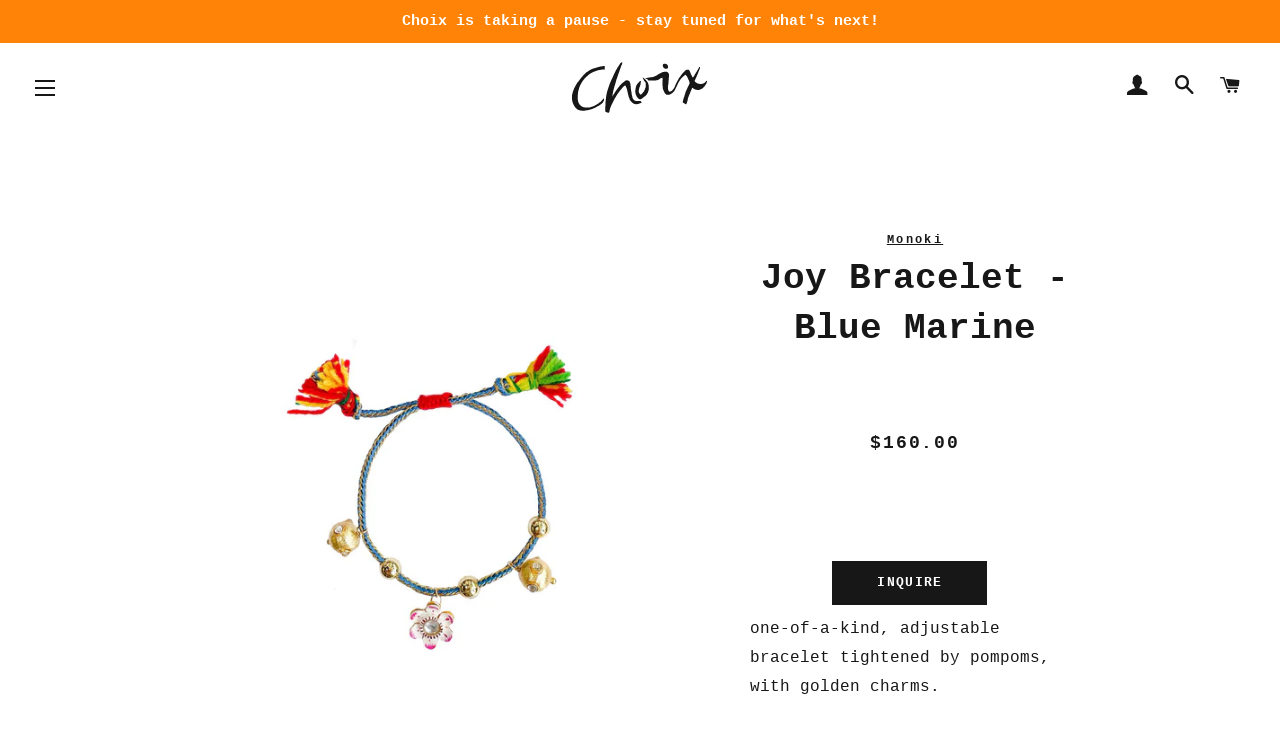

--- FILE ---
content_type: text/html; charset=utf-8
request_url: https://www.choixhome.com/products/joy-bracelet-blue-marine
body_size: 18279
content:
<!doctype html>
<html class="no-js" lang="en">
<head>

  <!-- Basic page needs ================================================== -->
  <meta charset="utf-8">
  <meta http-equiv="X-UA-Compatible" content="IE=edge,chrome=1">

  
    <link rel="shortcut icon" href="//www.choixhome.com/cdn/shop/files/choix_CX_Favicon_copy_32x32.png?v=1614321445" type="image/png" />
  

  <!-- Title and description ================================================== -->
  <title>
  Monoki Joy Bracelet - Violet + Blue &ndash; Choix
  </title>

  
  <meta name="description" content="one-of-a-kind, adjustable bracelet tightened by pompoms, with golden charms. designed and hand fabricated in Paris by Diane Goldstein of Monoki.">
  

  <!-- Helpers ================================================== -->
  <!-- /snippets/social-meta-tags.liquid -->




<meta property="og:site_name" content="Choix">
<meta property="og:url" content="https://www.choixhome.com/products/joy-bracelet-blue-marine">
<meta property="og:title" content="Joy Bracelet - Blue Marine">
<meta property="og:type" content="product">
<meta property="og:description" content="one-of-a-kind, adjustable bracelet tightened by pompoms, with golden charms. designed and hand fabricated in Paris by Diane Goldstein of Monoki.">

  <meta property="og:price:amount" content="160.00">
  <meta property="og:price:currency" content="USD">

<meta property="og:image" content="http://www.choixhome.com/cdn/shop/products/Monoki-Bracelet-bleu-marine_1200x1200.jpg?v=1658340900"><meta property="og:image" content="http://www.choixhome.com/cdn/shop/products/Monoki_Joy_Bracelet_modeled_3ed8859e-9ecb-4d28-9c1e-449115c295f6_1200x1200.jpg?v=1658345633">
<meta property="og:image:secure_url" content="https://www.choixhome.com/cdn/shop/products/Monoki-Bracelet-bleu-marine_1200x1200.jpg?v=1658340900"><meta property="og:image:secure_url" content="https://www.choixhome.com/cdn/shop/products/Monoki_Joy_Bracelet_modeled_3ed8859e-9ecb-4d28-9c1e-449115c295f6_1200x1200.jpg?v=1658345633">


<meta name="twitter:card" content="summary_large_image">
<meta name="twitter:title" content="Joy Bracelet - Blue Marine">
<meta name="twitter:description" content="one-of-a-kind, adjustable bracelet tightened by pompoms, with golden charms. designed and hand fabricated in Paris by Diane Goldstein of Monoki.">

  <link rel="canonical" href="https://www.choixhome.com/products/joy-bracelet-blue-marine">
  <meta name="viewport" content="width=device-width,initial-scale=1,shrink-to-fit=no">
  <meta name="theme-color" content="#171717">

  <!-- CSS ================================================== -->
  <link href="//www.choixhome.com/cdn/shop/t/3/assets/timber.scss.css?v=42562768479838289751696023058" rel="stylesheet" type="text/css" media="all" />
  <link href="//www.choixhome.com/cdn/shop/t/3/assets/theme.scss.css?v=2949808509652475011696023058" rel="stylesheet" type="text/css" media="all" />
  <link href="//www.choixhome.com/cdn/shop/t/3/assets/updates.scss.css?v=142794748238703300961557938329" rel="stylesheet" type="text/css" media="all" />

  <!-- Sections ================================================== -->
  <script>
    window.theme = window.theme || {};
    theme.strings = {
      zoomClose: "Close (Esc)",
      zoomPrev: "Previous (Left arrow key)",
      zoomNext: "Next (Right arrow key)",
      moneyFormat: "${{amount}}",
      addressError: "Error looking up that address",
      addressNoResults: "No results for that address",
      addressQueryLimit: "You have exceeded the Google API usage limit. Consider upgrading to a \u003ca href=\"https:\/\/developers.google.com\/maps\/premium\/usage-limits\"\u003ePremium Plan\u003c\/a\u003e.",
      authError: "There was a problem authenticating your Google Maps account.",
      cartEmpty: "Your cart is currently empty.",
      cartCookie: "Enable cookies to use the shopping cart",
      cartSavings: "You're saving [savings]"
    };
    theme.settings = {
      cartType: "page",
      gridType: "collage"
    };
  </script>

  <script src="//www.choixhome.com/cdn/shop/t/3/assets/jquery-2.2.3.min.js?v=58211863146907186831555965062" type="text/javascript"></script>

  <script src="//www.choixhome.com/cdn/shop/t/3/assets/lazysizes.min.js?v=37531750901115495291555965062" async="async"></script>

  <script src="//www.choixhome.com/cdn/shop/t/3/assets/theme.js?v=82420802803701842991693460531" defer="defer"></script>

  <!-- Header hook for plugins ================================================== -->
  <script>window.performance && window.performance.mark && window.performance.mark('shopify.content_for_header.start');</script><meta name="facebook-domain-verification" content="2shkihrglqh5qsp2ux1m26gyprphh6">
<meta id="shopify-digital-wallet" name="shopify-digital-wallet" content="/8707309648/digital_wallets/dialog">
<meta name="shopify-checkout-api-token" content="5ce402bedeae9031f3c9af38e6d1b6e3">
<link rel="alternate" type="application/json+oembed" href="https://www.choixhome.com/products/joy-bracelet-blue-marine.oembed">
<script async="async" src="/checkouts/internal/preloads.js?locale=en-US"></script>
<link rel="preconnect" href="https://shop.app" crossorigin="anonymous">
<script async="async" src="https://shop.app/checkouts/internal/preloads.js?locale=en-US&shop_id=8707309648" crossorigin="anonymous"></script>
<script id="apple-pay-shop-capabilities" type="application/json">{"shopId":8707309648,"countryCode":"US","currencyCode":"USD","merchantCapabilities":["supports3DS"],"merchantId":"gid:\/\/shopify\/Shop\/8707309648","merchantName":"Choix","requiredBillingContactFields":["postalAddress","email","phone"],"requiredShippingContactFields":["postalAddress","email","phone"],"shippingType":"shipping","supportedNetworks":["visa","masterCard","amex","discover","elo","jcb"],"total":{"type":"pending","label":"Choix","amount":"1.00"},"shopifyPaymentsEnabled":true,"supportsSubscriptions":true}</script>
<script id="shopify-features" type="application/json">{"accessToken":"5ce402bedeae9031f3c9af38e6d1b6e3","betas":["rich-media-storefront-analytics"],"domain":"www.choixhome.com","predictiveSearch":true,"shopId":8707309648,"locale":"en"}</script>
<script>var Shopify = Shopify || {};
Shopify.shop = "choix-test-1.myshopify.com";
Shopify.locale = "en";
Shopify.currency = {"active":"USD","rate":"1.0"};
Shopify.country = "US";
Shopify.theme = {"name":"Brooklyn - ICS Updates","id":72467775568,"schema_name":"Brooklyn","schema_version":"12.0.1","theme_store_id":730,"role":"main"};
Shopify.theme.handle = "null";
Shopify.theme.style = {"id":null,"handle":null};
Shopify.cdnHost = "www.choixhome.com/cdn";
Shopify.routes = Shopify.routes || {};
Shopify.routes.root = "/";</script>
<script type="module">!function(o){(o.Shopify=o.Shopify||{}).modules=!0}(window);</script>
<script>!function(o){function n(){var o=[];function n(){o.push(Array.prototype.slice.apply(arguments))}return n.q=o,n}var t=o.Shopify=o.Shopify||{};t.loadFeatures=n(),t.autoloadFeatures=n()}(window);</script>
<script>
  window.ShopifyPay = window.ShopifyPay || {};
  window.ShopifyPay.apiHost = "shop.app\/pay";
  window.ShopifyPay.redirectState = null;
</script>
<script id="shop-js-analytics" type="application/json">{"pageType":"product"}</script>
<script defer="defer" async type="module" src="//www.choixhome.com/cdn/shopifycloud/shop-js/modules/v2/client.init-shop-cart-sync_DtuiiIyl.en.esm.js"></script>
<script defer="defer" async type="module" src="//www.choixhome.com/cdn/shopifycloud/shop-js/modules/v2/chunk.common_CUHEfi5Q.esm.js"></script>
<script type="module">
  await import("//www.choixhome.com/cdn/shopifycloud/shop-js/modules/v2/client.init-shop-cart-sync_DtuiiIyl.en.esm.js");
await import("//www.choixhome.com/cdn/shopifycloud/shop-js/modules/v2/chunk.common_CUHEfi5Q.esm.js");

  window.Shopify.SignInWithShop?.initShopCartSync?.({"fedCMEnabled":true,"windoidEnabled":true});

</script>
<script>
  window.Shopify = window.Shopify || {};
  if (!window.Shopify.featureAssets) window.Shopify.featureAssets = {};
  window.Shopify.featureAssets['shop-js'] = {"shop-cart-sync":["modules/v2/client.shop-cart-sync_DFoTY42P.en.esm.js","modules/v2/chunk.common_CUHEfi5Q.esm.js"],"init-fed-cm":["modules/v2/client.init-fed-cm_D2UNy1i2.en.esm.js","modules/v2/chunk.common_CUHEfi5Q.esm.js"],"init-shop-email-lookup-coordinator":["modules/v2/client.init-shop-email-lookup-coordinator_BQEe2rDt.en.esm.js","modules/v2/chunk.common_CUHEfi5Q.esm.js"],"shop-cash-offers":["modules/v2/client.shop-cash-offers_3CTtReFF.en.esm.js","modules/v2/chunk.common_CUHEfi5Q.esm.js","modules/v2/chunk.modal_BewljZkx.esm.js"],"shop-button":["modules/v2/client.shop-button_C6oxCjDL.en.esm.js","modules/v2/chunk.common_CUHEfi5Q.esm.js"],"init-windoid":["modules/v2/client.init-windoid_5pix8xhK.en.esm.js","modules/v2/chunk.common_CUHEfi5Q.esm.js"],"avatar":["modules/v2/client.avatar_BTnouDA3.en.esm.js"],"init-shop-cart-sync":["modules/v2/client.init-shop-cart-sync_DtuiiIyl.en.esm.js","modules/v2/chunk.common_CUHEfi5Q.esm.js"],"shop-toast-manager":["modules/v2/client.shop-toast-manager_BYv_8cH1.en.esm.js","modules/v2/chunk.common_CUHEfi5Q.esm.js"],"pay-button":["modules/v2/client.pay-button_FnF9EIkY.en.esm.js","modules/v2/chunk.common_CUHEfi5Q.esm.js"],"shop-login-button":["modules/v2/client.shop-login-button_CH1KUpOf.en.esm.js","modules/v2/chunk.common_CUHEfi5Q.esm.js","modules/v2/chunk.modal_BewljZkx.esm.js"],"init-customer-accounts-sign-up":["modules/v2/client.init-customer-accounts-sign-up_aj7QGgYS.en.esm.js","modules/v2/client.shop-login-button_CH1KUpOf.en.esm.js","modules/v2/chunk.common_CUHEfi5Q.esm.js","modules/v2/chunk.modal_BewljZkx.esm.js"],"init-shop-for-new-customer-accounts":["modules/v2/client.init-shop-for-new-customer-accounts_NbnYRf_7.en.esm.js","modules/v2/client.shop-login-button_CH1KUpOf.en.esm.js","modules/v2/chunk.common_CUHEfi5Q.esm.js","modules/v2/chunk.modal_BewljZkx.esm.js"],"init-customer-accounts":["modules/v2/client.init-customer-accounts_ppedhqCH.en.esm.js","modules/v2/client.shop-login-button_CH1KUpOf.en.esm.js","modules/v2/chunk.common_CUHEfi5Q.esm.js","modules/v2/chunk.modal_BewljZkx.esm.js"],"shop-follow-button":["modules/v2/client.shop-follow-button_CMIBBa6u.en.esm.js","modules/v2/chunk.common_CUHEfi5Q.esm.js","modules/v2/chunk.modal_BewljZkx.esm.js"],"lead-capture":["modules/v2/client.lead-capture_But0hIyf.en.esm.js","modules/v2/chunk.common_CUHEfi5Q.esm.js","modules/v2/chunk.modal_BewljZkx.esm.js"],"checkout-modal":["modules/v2/client.checkout-modal_BBxc70dQ.en.esm.js","modules/v2/chunk.common_CUHEfi5Q.esm.js","modules/v2/chunk.modal_BewljZkx.esm.js"],"shop-login":["modules/v2/client.shop-login_hM3Q17Kl.en.esm.js","modules/v2/chunk.common_CUHEfi5Q.esm.js","modules/v2/chunk.modal_BewljZkx.esm.js"],"payment-terms":["modules/v2/client.payment-terms_CAtGlQYS.en.esm.js","modules/v2/chunk.common_CUHEfi5Q.esm.js","modules/v2/chunk.modal_BewljZkx.esm.js"]};
</script>
<script>(function() {
  var isLoaded = false;
  function asyncLoad() {
    if (isLoaded) return;
    isLoaded = true;
    var urls = ["https:\/\/static.klaviyo.com\/onsite\/js\/klaviyo.js?company_id=UsWmBH\u0026shop=choix-test-1.myshopify.com","https:\/\/storage.nfcube.com\/instafeed-b3e4b4a66da9f4af10f9f4897fe7cbfd.js?shop=choix-test-1.myshopify.com"];
    for (var i = 0; i < urls.length; i++) {
      var s = document.createElement('script');
      s.type = 'text/javascript';
      s.async = true;
      s.src = urls[i];
      var x = document.getElementsByTagName('script')[0];
      x.parentNode.insertBefore(s, x);
    }
  };
  if(window.attachEvent) {
    window.attachEvent('onload', asyncLoad);
  } else {
    window.addEventListener('load', asyncLoad, false);
  }
})();</script>
<script id="__st">var __st={"a":8707309648,"offset":-18000,"reqid":"f9995998-febe-464a-9aa9-d0def4ec4860-1766328268","pageurl":"www.choixhome.com\/products\/joy-bracelet-blue-marine","u":"b5336090044a","p":"product","rtyp":"product","rid":6698193944656};</script>
<script>window.ShopifyPaypalV4VisibilityTracking = true;</script>
<script id="captcha-bootstrap">!function(){'use strict';const t='contact',e='account',n='new_comment',o=[[t,t],['blogs',n],['comments',n],[t,'customer']],c=[[e,'customer_login'],[e,'guest_login'],[e,'recover_customer_password'],[e,'create_customer']],r=t=>t.map((([t,e])=>`form[action*='/${t}']:not([data-nocaptcha='true']) input[name='form_type'][value='${e}']`)).join(','),a=t=>()=>t?[...document.querySelectorAll(t)].map((t=>t.form)):[];function s(){const t=[...o],e=r(t);return a(e)}const i='password',u='form_key',d=['recaptcha-v3-token','g-recaptcha-response','h-captcha-response',i],f=()=>{try{return window.sessionStorage}catch{return}},m='__shopify_v',_=t=>t.elements[u];function p(t,e,n=!1){try{const o=window.sessionStorage,c=JSON.parse(o.getItem(e)),{data:r}=function(t){const{data:e,action:n}=t;return t[m]||n?{data:e,action:n}:{data:t,action:n}}(c);for(const[e,n]of Object.entries(r))t.elements[e]&&(t.elements[e].value=n);n&&o.removeItem(e)}catch(o){console.error('form repopulation failed',{error:o})}}const l='form_type',E='cptcha';function T(t){t.dataset[E]=!0}const w=window,h=w.document,L='Shopify',v='ce_forms',y='captcha';let A=!1;((t,e)=>{const n=(g='f06e6c50-85a8-45c8-87d0-21a2b65856fe',I='https://cdn.shopify.com/shopifycloud/storefront-forms-hcaptcha/ce_storefront_forms_captcha_hcaptcha.v1.5.2.iife.js',D={infoText:'Protected by hCaptcha',privacyText:'Privacy',termsText:'Terms'},(t,e,n)=>{const o=w[L][v],c=o.bindForm;if(c)return c(t,g,e,D).then(n);var r;o.q.push([[t,g,e,D],n]),r=I,A||(h.body.append(Object.assign(h.createElement('script'),{id:'captcha-provider',async:!0,src:r})),A=!0)});var g,I,D;w[L]=w[L]||{},w[L][v]=w[L][v]||{},w[L][v].q=[],w[L][y]=w[L][y]||{},w[L][y].protect=function(t,e){n(t,void 0,e),T(t)},Object.freeze(w[L][y]),function(t,e,n,w,h,L){const[v,y,A,g]=function(t,e,n){const i=e?o:[],u=t?c:[],d=[...i,...u],f=r(d),m=r(i),_=r(d.filter((([t,e])=>n.includes(e))));return[a(f),a(m),a(_),s()]}(w,h,L),I=t=>{const e=t.target;return e instanceof HTMLFormElement?e:e&&e.form},D=t=>v().includes(t);t.addEventListener('submit',(t=>{const e=I(t);if(!e)return;const n=D(e)&&!e.dataset.hcaptchaBound&&!e.dataset.recaptchaBound,o=_(e),c=g().includes(e)&&(!o||!o.value);(n||c)&&t.preventDefault(),c&&!n&&(function(t){try{if(!f())return;!function(t){const e=f();if(!e)return;const n=_(t);if(!n)return;const o=n.value;o&&e.removeItem(o)}(t);const e=Array.from(Array(32),(()=>Math.random().toString(36)[2])).join('');!function(t,e){_(t)||t.append(Object.assign(document.createElement('input'),{type:'hidden',name:u})),t.elements[u].value=e}(t,e),function(t,e){const n=f();if(!n)return;const o=[...t.querySelectorAll(`input[type='${i}']`)].map((({name:t})=>t)),c=[...d,...o],r={};for(const[a,s]of new FormData(t).entries())c.includes(a)||(r[a]=s);n.setItem(e,JSON.stringify({[m]:1,action:t.action,data:r}))}(t,e)}catch(e){console.error('failed to persist form',e)}}(e),e.submit())}));const S=(t,e)=>{t&&!t.dataset[E]&&(n(t,e.some((e=>e===t))),T(t))};for(const o of['focusin','change'])t.addEventListener(o,(t=>{const e=I(t);D(e)&&S(e,y())}));const B=e.get('form_key'),M=e.get(l),P=B&&M;t.addEventListener('DOMContentLoaded',(()=>{const t=y();if(P)for(const e of t)e.elements[l].value===M&&p(e,B);[...new Set([...A(),...v().filter((t=>'true'===t.dataset.shopifyCaptcha))])].forEach((e=>S(e,t)))}))}(h,new URLSearchParams(w.location.search),n,t,e,['guest_login'])})(!0,!0)}();</script>
<script integrity="sha256-4kQ18oKyAcykRKYeNunJcIwy7WH5gtpwJnB7kiuLZ1E=" data-source-attribution="shopify.loadfeatures" defer="defer" src="//www.choixhome.com/cdn/shopifycloud/storefront/assets/storefront/load_feature-a0a9edcb.js" crossorigin="anonymous"></script>
<script crossorigin="anonymous" defer="defer" src="//www.choixhome.com/cdn/shopifycloud/storefront/assets/shopify_pay/storefront-65b4c6d7.js?v=20250812"></script>
<script data-source-attribution="shopify.dynamic_checkout.dynamic.init">var Shopify=Shopify||{};Shopify.PaymentButton=Shopify.PaymentButton||{isStorefrontPortableWallets:!0,init:function(){window.Shopify.PaymentButton.init=function(){};var t=document.createElement("script");t.src="https://www.choixhome.com/cdn/shopifycloud/portable-wallets/latest/portable-wallets.en.js",t.type="module",document.head.appendChild(t)}};
</script>
<script data-source-attribution="shopify.dynamic_checkout.buyer_consent">
  function portableWalletsHideBuyerConsent(e){var t=document.getElementById("shopify-buyer-consent"),n=document.getElementById("shopify-subscription-policy-button");t&&n&&(t.classList.add("hidden"),t.setAttribute("aria-hidden","true"),n.removeEventListener("click",e))}function portableWalletsShowBuyerConsent(e){var t=document.getElementById("shopify-buyer-consent"),n=document.getElementById("shopify-subscription-policy-button");t&&n&&(t.classList.remove("hidden"),t.removeAttribute("aria-hidden"),n.addEventListener("click",e))}window.Shopify?.PaymentButton&&(window.Shopify.PaymentButton.hideBuyerConsent=portableWalletsHideBuyerConsent,window.Shopify.PaymentButton.showBuyerConsent=portableWalletsShowBuyerConsent);
</script>
<script data-source-attribution="shopify.dynamic_checkout.cart.bootstrap">document.addEventListener("DOMContentLoaded",(function(){function t(){return document.querySelector("shopify-accelerated-checkout-cart, shopify-accelerated-checkout")}if(t())Shopify.PaymentButton.init();else{new MutationObserver((function(e,n){t()&&(Shopify.PaymentButton.init(),n.disconnect())})).observe(document.body,{childList:!0,subtree:!0})}}));
</script>
<link id="shopify-accelerated-checkout-styles" rel="stylesheet" media="screen" href="https://www.choixhome.com/cdn/shopifycloud/portable-wallets/latest/accelerated-checkout-backwards-compat.css" crossorigin="anonymous">
<style id="shopify-accelerated-checkout-cart">
        #shopify-buyer-consent {
  margin-top: 1em;
  display: inline-block;
  width: 100%;
}

#shopify-buyer-consent.hidden {
  display: none;
}

#shopify-subscription-policy-button {
  background: none;
  border: none;
  padding: 0;
  text-decoration: underline;
  font-size: inherit;
  cursor: pointer;
}

#shopify-subscription-policy-button::before {
  box-shadow: none;
}

      </style>

<script>window.performance && window.performance.mark && window.performance.mark('shopify.content_for_header.end');</script>

  <script src="//www.choixhome.com/cdn/shop/t/3/assets/modernizr.min.js?v=21391054748206432451555965062" type="text/javascript"></script>

  
  

<!-- BEGIN app block: shopify://apps/klaviyo-email-marketing-sms/blocks/klaviyo-onsite-embed/2632fe16-c075-4321-a88b-50b567f42507 -->












  <script async src="https://static.klaviyo.com/onsite/js/MD7YAF/klaviyo.js?company_id=MD7YAF"></script>
  <script>!function(){if(!window.klaviyo){window._klOnsite=window._klOnsite||[];try{window.klaviyo=new Proxy({},{get:function(n,i){return"push"===i?function(){var n;(n=window._klOnsite).push.apply(n,arguments)}:function(){for(var n=arguments.length,o=new Array(n),w=0;w<n;w++)o[w]=arguments[w];var t="function"==typeof o[o.length-1]?o.pop():void 0,e=new Promise((function(n){window._klOnsite.push([i].concat(o,[function(i){t&&t(i),n(i)}]))}));return e}}})}catch(n){window.klaviyo=window.klaviyo||[],window.klaviyo.push=function(){var n;(n=window._klOnsite).push.apply(n,arguments)}}}}();</script>

  
    <script id="viewed_product">
      if (item == null) {
        var _learnq = _learnq || [];

        var MetafieldReviews = null
        var MetafieldYotpoRating = null
        var MetafieldYotpoCount = null
        var MetafieldLooxRating = null
        var MetafieldLooxCount = null
        var okendoProduct = null
        var okendoProductReviewCount = null
        var okendoProductReviewAverageValue = null
        try {
          // The following fields are used for Customer Hub recently viewed in order to add reviews.
          // This information is not part of __kla_viewed. Instead, it is part of __kla_viewed_reviewed_items
          MetafieldReviews = {};
          MetafieldYotpoRating = null
          MetafieldYotpoCount = null
          MetafieldLooxRating = null
          MetafieldLooxCount = null

          okendoProduct = null
          // If the okendo metafield is not legacy, it will error, which then requires the new json formatted data
          if (okendoProduct && 'error' in okendoProduct) {
            okendoProduct = null
          }
          okendoProductReviewCount = okendoProduct ? okendoProduct.reviewCount : null
          okendoProductReviewAverageValue = okendoProduct ? okendoProduct.reviewAverageValue : null
        } catch (error) {
          console.error('Error in Klaviyo onsite reviews tracking:', error);
        }

        var item = {
          Name: "Joy Bracelet - Blue Marine",
          ProductID: 6698193944656,
          Categories: [],
          ImageURL: "https://www.choixhome.com/cdn/shop/products/Monoki-Bracelet-bleu-marine_grande.jpg?v=1658340900",
          URL: "https://www.choixhome.com/products/joy-bracelet-blue-marine",
          Brand: "Monoki",
          Price: "$160.00",
          Value: "160.00",
          CompareAtPrice: "$0.00"
        };
        _learnq.push(['track', 'Viewed Product', item]);
        _learnq.push(['trackViewedItem', {
          Title: item.Name,
          ItemId: item.ProductID,
          Categories: item.Categories,
          ImageUrl: item.ImageURL,
          Url: item.URL,
          Metadata: {
            Brand: item.Brand,
            Price: item.Price,
            Value: item.Value,
            CompareAtPrice: item.CompareAtPrice
          },
          metafields:{
            reviews: MetafieldReviews,
            yotpo:{
              rating: MetafieldYotpoRating,
              count: MetafieldYotpoCount,
            },
            loox:{
              rating: MetafieldLooxRating,
              count: MetafieldLooxCount,
            },
            okendo: {
              rating: okendoProductReviewAverageValue,
              count: okendoProductReviewCount,
            }
          }
        }]);
      }
    </script>
  




  <script>
    window.klaviyoReviewsProductDesignMode = false
  </script>







<!-- END app block --><link href="https://monorail-edge.shopifysvc.com" rel="dns-prefetch">
<script>(function(){if ("sendBeacon" in navigator && "performance" in window) {try {var session_token_from_headers = performance.getEntriesByType('navigation')[0].serverTiming.find(x => x.name == '_s').description;} catch {var session_token_from_headers = undefined;}var session_cookie_matches = document.cookie.match(/_shopify_s=([^;]*)/);var session_token_from_cookie = session_cookie_matches && session_cookie_matches.length === 2 ? session_cookie_matches[1] : "";var session_token = session_token_from_headers || session_token_from_cookie || "";function handle_abandonment_event(e) {var entries = performance.getEntries().filter(function(entry) {return /monorail-edge.shopifysvc.com/.test(entry.name);});if (!window.abandonment_tracked && entries.length === 0) {window.abandonment_tracked = true;var currentMs = Date.now();var navigation_start = performance.timing.navigationStart;var payload = {shop_id: 8707309648,url: window.location.href,navigation_start,duration: currentMs - navigation_start,session_token,page_type: "product"};window.navigator.sendBeacon("https://monorail-edge.shopifysvc.com/v1/produce", JSON.stringify({schema_id: "online_store_buyer_site_abandonment/1.1",payload: payload,metadata: {event_created_at_ms: currentMs,event_sent_at_ms: currentMs}}));}}window.addEventListener('pagehide', handle_abandonment_event);}}());</script>
<script id="web-pixels-manager-setup">(function e(e,d,r,n,o){if(void 0===o&&(o={}),!Boolean(null===(a=null===(i=window.Shopify)||void 0===i?void 0:i.analytics)||void 0===a?void 0:a.replayQueue)){var i,a;window.Shopify=window.Shopify||{};var t=window.Shopify;t.analytics=t.analytics||{};var s=t.analytics;s.replayQueue=[],s.publish=function(e,d,r){return s.replayQueue.push([e,d,r]),!0};try{self.performance.mark("wpm:start")}catch(e){}var l=function(){var e={modern:/Edge?\/(1{2}[4-9]|1[2-9]\d|[2-9]\d{2}|\d{4,})\.\d+(\.\d+|)|Firefox\/(1{2}[4-9]|1[2-9]\d|[2-9]\d{2}|\d{4,})\.\d+(\.\d+|)|Chrom(ium|e)\/(9{2}|\d{3,})\.\d+(\.\d+|)|(Maci|X1{2}).+ Version\/(15\.\d+|(1[6-9]|[2-9]\d|\d{3,})\.\d+)([,.]\d+|)( \(\w+\)|)( Mobile\/\w+|) Safari\/|Chrome.+OPR\/(9{2}|\d{3,})\.\d+\.\d+|(CPU[ +]OS|iPhone[ +]OS|CPU[ +]iPhone|CPU IPhone OS|CPU iPad OS)[ +]+(15[._]\d+|(1[6-9]|[2-9]\d|\d{3,})[._]\d+)([._]\d+|)|Android:?[ /-](13[3-9]|1[4-9]\d|[2-9]\d{2}|\d{4,})(\.\d+|)(\.\d+|)|Android.+Firefox\/(13[5-9]|1[4-9]\d|[2-9]\d{2}|\d{4,})\.\d+(\.\d+|)|Android.+Chrom(ium|e)\/(13[3-9]|1[4-9]\d|[2-9]\d{2}|\d{4,})\.\d+(\.\d+|)|SamsungBrowser\/([2-9]\d|\d{3,})\.\d+/,legacy:/Edge?\/(1[6-9]|[2-9]\d|\d{3,})\.\d+(\.\d+|)|Firefox\/(5[4-9]|[6-9]\d|\d{3,})\.\d+(\.\d+|)|Chrom(ium|e)\/(5[1-9]|[6-9]\d|\d{3,})\.\d+(\.\d+|)([\d.]+$|.*Safari\/(?![\d.]+ Edge\/[\d.]+$))|(Maci|X1{2}).+ Version\/(10\.\d+|(1[1-9]|[2-9]\d|\d{3,})\.\d+)([,.]\d+|)( \(\w+\)|)( Mobile\/\w+|) Safari\/|Chrome.+OPR\/(3[89]|[4-9]\d|\d{3,})\.\d+\.\d+|(CPU[ +]OS|iPhone[ +]OS|CPU[ +]iPhone|CPU IPhone OS|CPU iPad OS)[ +]+(10[._]\d+|(1[1-9]|[2-9]\d|\d{3,})[._]\d+)([._]\d+|)|Android:?[ /-](13[3-9]|1[4-9]\d|[2-9]\d{2}|\d{4,})(\.\d+|)(\.\d+|)|Mobile Safari.+OPR\/([89]\d|\d{3,})\.\d+\.\d+|Android.+Firefox\/(13[5-9]|1[4-9]\d|[2-9]\d{2}|\d{4,})\.\d+(\.\d+|)|Android.+Chrom(ium|e)\/(13[3-9]|1[4-9]\d|[2-9]\d{2}|\d{4,})\.\d+(\.\d+|)|Android.+(UC? ?Browser|UCWEB|U3)[ /]?(15\.([5-9]|\d{2,})|(1[6-9]|[2-9]\d|\d{3,})\.\d+)\.\d+|SamsungBrowser\/(5\.\d+|([6-9]|\d{2,})\.\d+)|Android.+MQ{2}Browser\/(14(\.(9|\d{2,})|)|(1[5-9]|[2-9]\d|\d{3,})(\.\d+|))(\.\d+|)|K[Aa][Ii]OS\/(3\.\d+|([4-9]|\d{2,})\.\d+)(\.\d+|)/},d=e.modern,r=e.legacy,n=navigator.userAgent;return n.match(d)?"modern":n.match(r)?"legacy":"unknown"}(),u="modern"===l?"modern":"legacy",c=(null!=n?n:{modern:"",legacy:""})[u],f=function(e){return[e.baseUrl,"/wpm","/b",e.hashVersion,"modern"===e.buildTarget?"m":"l",".js"].join("")}({baseUrl:d,hashVersion:r,buildTarget:u}),m=function(e){var d=e.version,r=e.bundleTarget,n=e.surface,o=e.pageUrl,i=e.monorailEndpoint;return{emit:function(e){var a=e.status,t=e.errorMsg,s=(new Date).getTime(),l=JSON.stringify({metadata:{event_sent_at_ms:s},events:[{schema_id:"web_pixels_manager_load/3.1",payload:{version:d,bundle_target:r,page_url:o,status:a,surface:n,error_msg:t},metadata:{event_created_at_ms:s}}]});if(!i)return console&&console.warn&&console.warn("[Web Pixels Manager] No Monorail endpoint provided, skipping logging."),!1;try{return self.navigator.sendBeacon.bind(self.navigator)(i,l)}catch(e){}var u=new XMLHttpRequest;try{return u.open("POST",i,!0),u.setRequestHeader("Content-Type","text/plain"),u.send(l),!0}catch(e){return console&&console.warn&&console.warn("[Web Pixels Manager] Got an unhandled error while logging to Monorail."),!1}}}}({version:r,bundleTarget:l,surface:e.surface,pageUrl:self.location.href,monorailEndpoint:e.monorailEndpoint});try{o.browserTarget=l,function(e){var d=e.src,r=e.async,n=void 0===r||r,o=e.onload,i=e.onerror,a=e.sri,t=e.scriptDataAttributes,s=void 0===t?{}:t,l=document.createElement("script"),u=document.querySelector("head"),c=document.querySelector("body");if(l.async=n,l.src=d,a&&(l.integrity=a,l.crossOrigin="anonymous"),s)for(var f in s)if(Object.prototype.hasOwnProperty.call(s,f))try{l.dataset[f]=s[f]}catch(e){}if(o&&l.addEventListener("load",o),i&&l.addEventListener("error",i),u)u.appendChild(l);else{if(!c)throw new Error("Did not find a head or body element to append the script");c.appendChild(l)}}({src:f,async:!0,onload:function(){if(!function(){var e,d;return Boolean(null===(d=null===(e=window.Shopify)||void 0===e?void 0:e.analytics)||void 0===d?void 0:d.initialized)}()){var d=window.webPixelsManager.init(e)||void 0;if(d){var r=window.Shopify.analytics;r.replayQueue.forEach((function(e){var r=e[0],n=e[1],o=e[2];d.publishCustomEvent(r,n,o)})),r.replayQueue=[],r.publish=d.publishCustomEvent,r.visitor=d.visitor,r.initialized=!0}}},onerror:function(){return m.emit({status:"failed",errorMsg:"".concat(f," has failed to load")})},sri:function(e){var d=/^sha384-[A-Za-z0-9+/=]+$/;return"string"==typeof e&&d.test(e)}(c)?c:"",scriptDataAttributes:o}),m.emit({status:"loading"})}catch(e){m.emit({status:"failed",errorMsg:(null==e?void 0:e.message)||"Unknown error"})}}})({shopId: 8707309648,storefrontBaseUrl: "https://www.choixhome.com",extensionsBaseUrl: "https://extensions.shopifycdn.com/cdn/shopifycloud/web-pixels-manager",monorailEndpoint: "https://monorail-edge.shopifysvc.com/unstable/produce_batch",surface: "storefront-renderer",enabledBetaFlags: ["2dca8a86"],webPixelsConfigList: [{"id":"84508752","configuration":"{\"pixel_id\":\"335897684364669\",\"pixel_type\":\"facebook_pixel\",\"metaapp_system_user_token\":\"-\"}","eventPayloadVersion":"v1","runtimeContext":"OPEN","scriptVersion":"ca16bc87fe92b6042fbaa3acc2fbdaa6","type":"APP","apiClientId":2329312,"privacyPurposes":["ANALYTICS","MARKETING","SALE_OF_DATA"],"dataSharingAdjustments":{"protectedCustomerApprovalScopes":["read_customer_address","read_customer_email","read_customer_name","read_customer_personal_data","read_customer_phone"]}},{"id":"32931920","eventPayloadVersion":"v1","runtimeContext":"LAX","scriptVersion":"1","type":"CUSTOM","privacyPurposes":["MARKETING"],"name":"Meta pixel (migrated)"},{"id":"shopify-app-pixel","configuration":"{}","eventPayloadVersion":"v1","runtimeContext":"STRICT","scriptVersion":"0450","apiClientId":"shopify-pixel","type":"APP","privacyPurposes":["ANALYTICS","MARKETING"]},{"id":"shopify-custom-pixel","eventPayloadVersion":"v1","runtimeContext":"LAX","scriptVersion":"0450","apiClientId":"shopify-pixel","type":"CUSTOM","privacyPurposes":["ANALYTICS","MARKETING"]}],isMerchantRequest: false,initData: {"shop":{"name":"Choix","paymentSettings":{"currencyCode":"USD"},"myshopifyDomain":"choix-test-1.myshopify.com","countryCode":"US","storefrontUrl":"https:\/\/www.choixhome.com"},"customer":null,"cart":null,"checkout":null,"productVariants":[{"price":{"amount":160.0,"currencyCode":"USD"},"product":{"title":"Joy Bracelet - Blue Marine","vendor":"Monoki","id":"6698193944656","untranslatedTitle":"Joy Bracelet - Blue Marine","url":"\/products\/joy-bracelet-blue-marine","type":"Bracelet"},"id":"39790483898448","image":{"src":"\/\/www.choixhome.com\/cdn\/shop\/products\/Monoki-Bracelet-bleu-marine.jpg?v=1658340900"},"sku":"","title":"Default Title","untranslatedTitle":"Default Title"}],"purchasingCompany":null},},"https://www.choixhome.com/cdn","1e0b1122w61c904dfpc855754am2b403ea2",{"modern":"","legacy":""},{"shopId":"8707309648","storefrontBaseUrl":"https:\/\/www.choixhome.com","extensionBaseUrl":"https:\/\/extensions.shopifycdn.com\/cdn\/shopifycloud\/web-pixels-manager","surface":"storefront-renderer","enabledBetaFlags":"[\"2dca8a86\"]","isMerchantRequest":"false","hashVersion":"1e0b1122w61c904dfpc855754am2b403ea2","publish":"custom","events":"[[\"page_viewed\",{}],[\"product_viewed\",{\"productVariant\":{\"price\":{\"amount\":160.0,\"currencyCode\":\"USD\"},\"product\":{\"title\":\"Joy Bracelet - Blue Marine\",\"vendor\":\"Monoki\",\"id\":\"6698193944656\",\"untranslatedTitle\":\"Joy Bracelet - Blue Marine\",\"url\":\"\/products\/joy-bracelet-blue-marine\",\"type\":\"Bracelet\"},\"id\":\"39790483898448\",\"image\":{\"src\":\"\/\/www.choixhome.com\/cdn\/shop\/products\/Monoki-Bracelet-bleu-marine.jpg?v=1658340900\"},\"sku\":\"\",\"title\":\"Default Title\",\"untranslatedTitle\":\"Default Title\"}}]]"});</script><script>
  window.ShopifyAnalytics = window.ShopifyAnalytics || {};
  window.ShopifyAnalytics.meta = window.ShopifyAnalytics.meta || {};
  window.ShopifyAnalytics.meta.currency = 'USD';
  var meta = {"product":{"id":6698193944656,"gid":"gid:\/\/shopify\/Product\/6698193944656","vendor":"Monoki","type":"Bracelet","variants":[{"id":39790483898448,"price":16000,"name":"Joy Bracelet - Blue Marine","public_title":null,"sku":""}],"remote":false},"page":{"pageType":"product","resourceType":"product","resourceId":6698193944656}};
  for (var attr in meta) {
    window.ShopifyAnalytics.meta[attr] = meta[attr];
  }
</script>
<script class="analytics">
  (function () {
    var customDocumentWrite = function(content) {
      var jquery = null;

      if (window.jQuery) {
        jquery = window.jQuery;
      } else if (window.Checkout && window.Checkout.$) {
        jquery = window.Checkout.$;
      }

      if (jquery) {
        jquery('body').append(content);
      }
    };

    var hasLoggedConversion = function(token) {
      if (token) {
        return document.cookie.indexOf('loggedConversion=' + token) !== -1;
      }
      return false;
    }

    var setCookieIfConversion = function(token) {
      if (token) {
        var twoMonthsFromNow = new Date(Date.now());
        twoMonthsFromNow.setMonth(twoMonthsFromNow.getMonth() + 2);

        document.cookie = 'loggedConversion=' + token + '; expires=' + twoMonthsFromNow;
      }
    }

    var trekkie = window.ShopifyAnalytics.lib = window.trekkie = window.trekkie || [];
    if (trekkie.integrations) {
      return;
    }
    trekkie.methods = [
      'identify',
      'page',
      'ready',
      'track',
      'trackForm',
      'trackLink'
    ];
    trekkie.factory = function(method) {
      return function() {
        var args = Array.prototype.slice.call(arguments);
        args.unshift(method);
        trekkie.push(args);
        return trekkie;
      };
    };
    for (var i = 0; i < trekkie.methods.length; i++) {
      var key = trekkie.methods[i];
      trekkie[key] = trekkie.factory(key);
    }
    trekkie.load = function(config) {
      trekkie.config = config || {};
      trekkie.config.initialDocumentCookie = document.cookie;
      var first = document.getElementsByTagName('script')[0];
      var script = document.createElement('script');
      script.type = 'text/javascript';
      script.onerror = function(e) {
        var scriptFallback = document.createElement('script');
        scriptFallback.type = 'text/javascript';
        scriptFallback.onerror = function(error) {
                var Monorail = {
      produce: function produce(monorailDomain, schemaId, payload) {
        var currentMs = new Date().getTime();
        var event = {
          schema_id: schemaId,
          payload: payload,
          metadata: {
            event_created_at_ms: currentMs,
            event_sent_at_ms: currentMs
          }
        };
        return Monorail.sendRequest("https://" + monorailDomain + "/v1/produce", JSON.stringify(event));
      },
      sendRequest: function sendRequest(endpointUrl, payload) {
        // Try the sendBeacon API
        if (window && window.navigator && typeof window.navigator.sendBeacon === 'function' && typeof window.Blob === 'function' && !Monorail.isIos12()) {
          var blobData = new window.Blob([payload], {
            type: 'text/plain'
          });

          if (window.navigator.sendBeacon(endpointUrl, blobData)) {
            return true;
          } // sendBeacon was not successful

        } // XHR beacon

        var xhr = new XMLHttpRequest();

        try {
          xhr.open('POST', endpointUrl);
          xhr.setRequestHeader('Content-Type', 'text/plain');
          xhr.send(payload);
        } catch (e) {
          console.log(e);
        }

        return false;
      },
      isIos12: function isIos12() {
        return window.navigator.userAgent.lastIndexOf('iPhone; CPU iPhone OS 12_') !== -1 || window.navigator.userAgent.lastIndexOf('iPad; CPU OS 12_') !== -1;
      }
    };
    Monorail.produce('monorail-edge.shopifysvc.com',
      'trekkie_storefront_load_errors/1.1',
      {shop_id: 8707309648,
      theme_id: 72467775568,
      app_name: "storefront",
      context_url: window.location.href,
      source_url: "//www.choixhome.com/cdn/s/trekkie.storefront.4b0d51228c8d1703f19d66468963c9de55bf59b0.min.js"});

        };
        scriptFallback.async = true;
        scriptFallback.src = '//www.choixhome.com/cdn/s/trekkie.storefront.4b0d51228c8d1703f19d66468963c9de55bf59b0.min.js';
        first.parentNode.insertBefore(scriptFallback, first);
      };
      script.async = true;
      script.src = '//www.choixhome.com/cdn/s/trekkie.storefront.4b0d51228c8d1703f19d66468963c9de55bf59b0.min.js';
      first.parentNode.insertBefore(script, first);
    };
    trekkie.load(
      {"Trekkie":{"appName":"storefront","development":false,"defaultAttributes":{"shopId":8707309648,"isMerchantRequest":null,"themeId":72467775568,"themeCityHash":"16647785338544454540","contentLanguage":"en","currency":"USD","eventMetadataId":"85472433-3224-4d3a-9e5c-be2b2858edcd"},"isServerSideCookieWritingEnabled":true,"monorailRegion":"shop_domain","enabledBetaFlags":["65f19447"]},"Session Attribution":{},"S2S":{"facebookCapiEnabled":true,"source":"trekkie-storefront-renderer","apiClientId":580111}}
    );

    var loaded = false;
    trekkie.ready(function() {
      if (loaded) return;
      loaded = true;

      window.ShopifyAnalytics.lib = window.trekkie;

      var originalDocumentWrite = document.write;
      document.write = customDocumentWrite;
      try { window.ShopifyAnalytics.merchantGoogleAnalytics.call(this); } catch(error) {};
      document.write = originalDocumentWrite;

      window.ShopifyAnalytics.lib.page(null,{"pageType":"product","resourceType":"product","resourceId":6698193944656,"shopifyEmitted":true});

      var match = window.location.pathname.match(/checkouts\/(.+)\/(thank_you|post_purchase)/)
      var token = match? match[1]: undefined;
      if (!hasLoggedConversion(token)) {
        setCookieIfConversion(token);
        window.ShopifyAnalytics.lib.track("Viewed Product",{"currency":"USD","variantId":39790483898448,"productId":6698193944656,"productGid":"gid:\/\/shopify\/Product\/6698193944656","name":"Joy Bracelet - Blue Marine","price":"160.00","sku":"","brand":"Monoki","variant":null,"category":"Bracelet","nonInteraction":true,"remote":false},undefined,undefined,{"shopifyEmitted":true});
      window.ShopifyAnalytics.lib.track("monorail:\/\/trekkie_storefront_viewed_product\/1.1",{"currency":"USD","variantId":39790483898448,"productId":6698193944656,"productGid":"gid:\/\/shopify\/Product\/6698193944656","name":"Joy Bracelet - Blue Marine","price":"160.00","sku":"","brand":"Monoki","variant":null,"category":"Bracelet","nonInteraction":true,"remote":false,"referer":"https:\/\/www.choixhome.com\/products\/joy-bracelet-blue-marine"});
      }
    });


        var eventsListenerScript = document.createElement('script');
        eventsListenerScript.async = true;
        eventsListenerScript.src = "//www.choixhome.com/cdn/shopifycloud/storefront/assets/shop_events_listener-3da45d37.js";
        document.getElementsByTagName('head')[0].appendChild(eventsListenerScript);

})();</script>
  <script>
  if (!window.ga || (window.ga && typeof window.ga !== 'function')) {
    window.ga = function ga() {
      (window.ga.q = window.ga.q || []).push(arguments);
      if (window.Shopify && window.Shopify.analytics && typeof window.Shopify.analytics.publish === 'function') {
        window.Shopify.analytics.publish("ga_stub_called", {}, {sendTo: "google_osp_migration"});
      }
      console.error("Shopify's Google Analytics stub called with:", Array.from(arguments), "\nSee https://help.shopify.com/manual/promoting-marketing/pixels/pixel-migration#google for more information.");
    };
    if (window.Shopify && window.Shopify.analytics && typeof window.Shopify.analytics.publish === 'function') {
      window.Shopify.analytics.publish("ga_stub_initialized", {}, {sendTo: "google_osp_migration"});
    }
  }
</script>
<script
  defer
  src="https://www.choixhome.com/cdn/shopifycloud/perf-kit/shopify-perf-kit-2.1.2.min.js"
  data-application="storefront-renderer"
  data-shop-id="8707309648"
  data-render-region="gcp-us-central1"
  data-page-type="product"
  data-theme-instance-id="72467775568"
  data-theme-name="Brooklyn"
  data-theme-version="12.0.1"
  data-monorail-region="shop_domain"
  data-resource-timing-sampling-rate="10"
  data-shs="true"
  data-shs-beacon="true"
  data-shs-export-with-fetch="true"
  data-shs-logs-sample-rate="1"
  data-shs-beacon-endpoint="https://www.choixhome.com/api/collect"
></script>
</head>


<body id="monoki-joy-bracelet-violet-blue" class="template-product">

  <div id="shopify-section-header" class="shopify-section"><style>
  .site-header__logo img {
    max-width: 180px;
  }

  @media screen and (max-width: 768px) {
    .site-header__logo img {
      max-width: 100%;
    }
  }
</style>

<div data-section-id="header" data-section-type="header-section" data-template="product">
  <div id="NavDrawer" class="drawer drawer--left">
      <div class="drawer__inner drawer-left__inner">

    
      <!-- /snippets/search-bar.liquid -->





<form action="/search" method="get" class="input-group search-bar search-bar--drawer" role="search">
  
  <input type="search" name="q" value="" placeholder="Search our store" class="input-group-field" aria-label="Search our store">
  <span class="input-group-btn">
    <button type="submit" class="btn--secondary icon-fallback-text">
      <span class="icon icon-search" aria-hidden="true"></span>
      <span class="fallback-text">Search</span>
    </button>
  </span>
</form>

    

    <ul class="mobile-nav">
      
        
          <li class="mobile-nav__item">
            <div class="mobile-nav__has-sublist">
              <a
                href="#"
                class="mobile-nav__link"
                id="Label-1"
                >ACCESSORIES</a>
              <div class="mobile-nav__toggle">
                <button type="button" class="mobile-nav__toggle-btn icon-fallback-text" aria-controls="Linklist-1" aria-expanded="false">
                  <span class="icon-fallback-text mobile-nav__toggle-open">
                    <span class="icon icon-plus" aria-hidden="true"></span>
                    <span class="fallback-text">Expand submenu ACCESSORIES</span>
                  </span>
                  <span class="icon-fallback-text mobile-nav__toggle-close">
                    <span class="icon icon-minus" aria-hidden="true"></span>
                    <span class="fallback-text">Collapse submenu ACCESSORIES</span>
                  </span>
                </button>
              </div>
            </div>
            <ul class="mobile-nav__sublist" id="Linklist-1" aria-labelledby="Label-1" role="navigation">
              
              
                
                <li class="mobile-nav__item">
                  <a
                    href="/collections/bags"
                    class="mobile-nav__link"
                    >
                      bags
                  </a>
                </li>
                
              
                
                <li class="mobile-nav__item">
                  <a
                    href="/collections/belts"
                    class="mobile-nav__link"
                    >
                      belts
                  </a>
                </li>
                
              
                
                <li class="mobile-nav__item">
                  <a
                    href="/collections/hats"
                    class="mobile-nav__link"
                    >
                      hats
                  </a>
                </li>
                
              
                
                <li class="mobile-nav__item">
                  <a
                    href="/collections/jewelry"
                    class="mobile-nav__link"
                    >
                      jewelry
                  </a>
                </li>
                
              
                
                <li class="mobile-nav__item">
                  <a
                    href="/collections/scarves"
                    class="mobile-nav__link"
                    >
                      scarves
                  </a>
                </li>
                
              
                
                <li class="mobile-nav__item">
                  <a
                    href="/collections/socksandslippers"
                    class="mobile-nav__link"
                    >
                      socks &amp; slippers
                  </a>
                </li>
                
              
                
                <li class="mobile-nav__item">
                  <a
                    href="/collections/choix-homme-men"
                    class="mobile-nav__link"
                    >
                      choix homme (men)
                  </a>
                </li>
                
              
            </ul>
          </li>

          
      
        
          <li class="mobile-nav__item">
            <div class="mobile-nav__has-sublist">
              <a
                href="#"
                class="mobile-nav__link"
                id="Label-2"
                >APPAREL</a>
              <div class="mobile-nav__toggle">
                <button type="button" class="mobile-nav__toggle-btn icon-fallback-text" aria-controls="Linklist-2" aria-expanded="false">
                  <span class="icon-fallback-text mobile-nav__toggle-open">
                    <span class="icon icon-plus" aria-hidden="true"></span>
                    <span class="fallback-text">Expand submenu APPAREL</span>
                  </span>
                  <span class="icon-fallback-text mobile-nav__toggle-close">
                    <span class="icon icon-minus" aria-hidden="true"></span>
                    <span class="fallback-text">Collapse submenu APPAREL</span>
                  </span>
                </button>
              </div>
            </div>
            <ul class="mobile-nav__sublist" id="Linklist-2" aria-labelledby="Label-2" role="navigation">
              
              
                
                <li class="mobile-nav__item">
                  <a
                    href="/collections/tops"
                    class="mobile-nav__link"
                    >
                      tops
                  </a>
                </li>
                
              
                
                <li class="mobile-nav__item">
                  <a
                    href="/collections/bottoms"
                    class="mobile-nav__link"
                    >
                      bottoms
                  </a>
                </li>
                
              
                
                <li class="mobile-nav__item">
                  <a
                    href="/collections/dresses"
                    class="mobile-nav__link"
                    >
                      dresses &amp; skirts
                  </a>
                </li>
                
              
                
                <li class="mobile-nav__item">
                  <a
                    href="/collections/jackets-wraps"
                    class="mobile-nav__link"
                    >
                      jackets &amp; wraps
                  </a>
                </li>
                
              
                
                <li class="mobile-nav__item">
                  <a
                    href="/collections/choix-baby"
                    class="mobile-nav__link"
                    >
                      baby choix
                  </a>
                </li>
                
              
                
                <li class="mobile-nav__item">
                  <a
                    href="/collections/choix-homme-men"
                    class="mobile-nav__link"
                    >
                      choix homme (men)
                  </a>
                </li>
                
              
            </ul>
          </li>

          
      
        
          <li class="mobile-nav__item">
            <div class="mobile-nav__has-sublist">
              <a
                href="#"
                class="mobile-nav__link"
                id="Label-3"
                >ART</a>
              <div class="mobile-nav__toggle">
                <button type="button" class="mobile-nav__toggle-btn icon-fallback-text" aria-controls="Linklist-3" aria-expanded="false">
                  <span class="icon-fallback-text mobile-nav__toggle-open">
                    <span class="icon icon-plus" aria-hidden="true"></span>
                    <span class="fallback-text">Expand submenu ART</span>
                  </span>
                  <span class="icon-fallback-text mobile-nav__toggle-close">
                    <span class="icon icon-minus" aria-hidden="true"></span>
                    <span class="fallback-text">Collapse submenu ART</span>
                  </span>
                </button>
              </div>
            </div>
            <ul class="mobile-nav__sublist" id="Linklist-3" aria-labelledby="Label-3" role="navigation">
              
              
                
                <li class="mobile-nav__item">
                  <a
                    href="/collections/bruno-pasquier-desvignes"
                    class="mobile-nav__link"
                    >
                      Bruno Pasquier-Desvignes
                  </a>
                </li>
                
              
                
                <li class="mobile-nav__item">
                  <a
                    href="/collections/claire-dufournier"
                    class="mobile-nav__link"
                    >
                      Claire Dufournier
                  </a>
                </li>
                
              
                
                <li class="mobile-nav__item">
                  <div class="mobile-nav__has-sublist">
                    <a
                      href="/collections/shellegance"
                      class="mobile-nav__link"
                      id="Label-3-3"
                      >
                        Shellegance by Lucie de Moyencourt
                    </a>
                    <div class="mobile-nav__toggle">
                      <button type="button" class="mobile-nav__toggle-btn icon-fallback-text" aria-controls="Linklist-3-3" aria-expanded="false">
                        <span class="icon-fallback-text mobile-nav__toggle-open">
                          <span class="icon icon-plus" aria-hidden="true"></span>
                          <span class="fallback-text">Expand submenu ART</span>
                        </span>
                        <span class="icon-fallback-text mobile-nav__toggle-close">
                          <span class="icon icon-minus" aria-hidden="true"></span>
                          <span class="fallback-text">Collapse submenu ART</span>
                        </span>
                      </button>
                    </div>
                  </div>
                  <ul class="mobile-nav__sublist mobile-nav__subsublist" id="Linklist-3-3" aria-labelledby="Label-3-3" role="navigation">
                    
                      <li class="mobile-nav__item">
                        <a
                          href="https://www.choixhome.com/collections/shellegance-mini-shells"
                          class="mobile-nav__link"
                          >
                            mini shells
                        </a>
                      </li>
                    
                      <li class="mobile-nav__item">
                        <a
                          href="/collections/shellegance-small-shells"
                          class="mobile-nav__link"
                          >
                            small shells
                        </a>
                      </li>
                    
                      <li class="mobile-nav__item">
                        <a
                          href="/collections/shellegance-medium-shells"
                          class="mobile-nav__link"
                          >
                            medium shells
                        </a>
                      </li>
                    
                      <li class="mobile-nav__item">
                        <a
                          href="/collections/shellegance-large-shells"
                          class="mobile-nav__link"
                          >
                            large shells
                        </a>
                      </li>
                    
                      <li class="mobile-nav__item">
                        <a
                          href="/collections/shellegance-maxi-shells"
                          class="mobile-nav__link"
                          >
                            maxi shells
                        </a>
                      </li>
                    
                  </ul>
                </li>
                
              
                
                <li class="mobile-nav__item">
                  <a
                    href="/collections/ted-rabidoux"
                    class="mobile-nav__link"
                    >
                      Ted Rabidoux
                  </a>
                </li>
                
              
            </ul>
          </li>

          
      
        
          <li class="mobile-nav__item">
            <div class="mobile-nav__has-sublist">
              <a
                href="#"
                class="mobile-nav__link"
                id="Label-4"
                >HOME</a>
              <div class="mobile-nav__toggle">
                <button type="button" class="mobile-nav__toggle-btn icon-fallback-text" aria-controls="Linklist-4" aria-expanded="false">
                  <span class="icon-fallback-text mobile-nav__toggle-open">
                    <span class="icon icon-plus" aria-hidden="true"></span>
                    <span class="fallback-text">Expand submenu HOME</span>
                  </span>
                  <span class="icon-fallback-text mobile-nav__toggle-close">
                    <span class="icon icon-minus" aria-hidden="true"></span>
                    <span class="fallback-text">Collapse submenu HOME</span>
                  </span>
                </button>
              </div>
            </div>
            <ul class="mobile-nav__sublist" id="Linklist-4" aria-labelledby="Label-4" role="navigation">
              
              
                
                <li class="mobile-nav__item">
                  <a
                    href="/collections/baskets"
                    class="mobile-nav__link"
                    >
                      baskets
                  </a>
                </li>
                
              
                
                <li class="mobile-nav__item">
                  <div class="mobile-nav__has-sublist">
                    <a
                      href="/collections/cards"
                      class="mobile-nav__link"
                      id="Label-4-2"
                      >
                        cards
                    </a>
                    <div class="mobile-nav__toggle">
                      <button type="button" class="mobile-nav__toggle-btn icon-fallback-text" aria-controls="Linklist-4-2" aria-expanded="false">
                        <span class="icon-fallback-text mobile-nav__toggle-open">
                          <span class="icon icon-plus" aria-hidden="true"></span>
                          <span class="fallback-text">Expand submenu HOME</span>
                        </span>
                        <span class="icon-fallback-text mobile-nav__toggle-close">
                          <span class="icon icon-minus" aria-hidden="true"></span>
                          <span class="fallback-text">Collapse submenu HOME</span>
                        </span>
                      </button>
                    </div>
                  </div>
                  <ul class="mobile-nav__sublist mobile-nav__subsublist" id="Linklist-4-2" aria-labelledby="Label-4-2" role="navigation">
                    
                      <li class="mobile-nav__item">
                        <a
                          href="/collections/afghani-dress-flower-cards"
                          class="mobile-nav__link"
                          >
                            afghani dress flower cards
                        </a>
                      </li>
                    
                      <li class="mobile-nav__item">
                        <a
                          href="/collections/bruno-pasquier-desvisgnes-cards"
                          class="mobile-nav__link"
                          >
                            bruno pasquier-desvignes cards
                        </a>
                      </li>
                    
                      <li class="mobile-nav__item">
                        <a
                          href="/collections/wish-cards"
                          class="mobile-nav__link"
                          >
                            wish cards
                        </a>
                      </li>
                    
                  </ul>
                </li>
                
              
                
                <li class="mobile-nav__item">
                  <a
                    href="/collections/ornaments"
                    class="mobile-nav__link"
                    >
                      ornaments
                  </a>
                </li>
                
              
                
                <li class="mobile-nav__item">
                  <a
                    href="/collections/pillows"
                    class="mobile-nav__link"
                    >
                      pillows
                  </a>
                </li>
                
              
                
                <li class="mobile-nav__item">
                  <a
                    href="/collections/rugs"
                    class="mobile-nav__link"
                    >
                      rugs
                  </a>
                </li>
                
              
                
                <li class="mobile-nav__item">
                  <div class="mobile-nav__has-sublist">
                    <a
                      href="/collections/shellegance"
                      class="mobile-nav__link"
                      id="Label-4-6"
                      >
                        shellegance
                    </a>
                    <div class="mobile-nav__toggle">
                      <button type="button" class="mobile-nav__toggle-btn icon-fallback-text" aria-controls="Linklist-4-6" aria-expanded="false">
                        <span class="icon-fallback-text mobile-nav__toggle-open">
                          <span class="icon icon-plus" aria-hidden="true"></span>
                          <span class="fallback-text">Expand submenu HOME</span>
                        </span>
                        <span class="icon-fallback-text mobile-nav__toggle-close">
                          <span class="icon icon-minus" aria-hidden="true"></span>
                          <span class="fallback-text">Collapse submenu HOME</span>
                        </span>
                      </button>
                    </div>
                  </div>
                  <ul class="mobile-nav__sublist mobile-nav__subsublist" id="Linklist-4-6" aria-labelledby="Label-4-6" role="navigation">
                    
                      <li class="mobile-nav__item">
                        <a
                          href="https://www.choixhome.com/collections/shellegance-mini-shells"
                          class="mobile-nav__link"
                          >
                            mini shells
                        </a>
                      </li>
                    
                      <li class="mobile-nav__item">
                        <a
                          href="/collections/shellegance-small-shells"
                          class="mobile-nav__link"
                          >
                            small shells
                        </a>
                      </li>
                    
                      <li class="mobile-nav__item">
                        <a
                          href="/collections/shellegance-medium-shells"
                          class="mobile-nav__link"
                          >
                            medium shells
                        </a>
                      </li>
                    
                      <li class="mobile-nav__item">
                        <a
                          href="/collections/shellegance-large-shells"
                          class="mobile-nav__link"
                          >
                            large shells
                        </a>
                      </li>
                    
                      <li class="mobile-nav__item">
                        <a
                          href="/collections/shellegance-maxi-shells"
                          class="mobile-nav__link"
                          >
                            maxi shells
                        </a>
                      </li>
                    
                  </ul>
                </li>
                
              
                
                <li class="mobile-nav__item">
                  <div class="mobile-nav__has-sublist">
                    <a
                      href="#"
                      class="mobile-nav__link"
                      id="Label-4-7"
                      >
                        tabletop
                    </a>
                    <div class="mobile-nav__toggle">
                      <button type="button" class="mobile-nav__toggle-btn icon-fallback-text" aria-controls="Linklist-4-7" aria-expanded="false">
                        <span class="icon-fallback-text mobile-nav__toggle-open">
                          <span class="icon icon-plus" aria-hidden="true"></span>
                          <span class="fallback-text">Expand submenu HOME</span>
                        </span>
                        <span class="icon-fallback-text mobile-nav__toggle-close">
                          <span class="icon icon-minus" aria-hidden="true"></span>
                          <span class="fallback-text">Collapse submenu HOME</span>
                        </span>
                      </button>
                    </div>
                  </div>
                  <ul class="mobile-nav__sublist mobile-nav__subsublist" id="Linklist-4-7" aria-labelledby="Label-4-7" role="navigation">
                    
                      <li class="mobile-nav__item">
                        <a
                          href="/collections/napkins"
                          class="mobile-nav__link"
                          >
                            napkins
                        </a>
                      </li>
                    
                      <li class="mobile-nav__item">
                        <a
                          href="/collections/placemats-1"
                          class="mobile-nav__link"
                          >
                            placemats
                        </a>
                      </li>
                    
                      <li class="mobile-nav__item">
                        <a
                          href="/collections/vases-vessels-1"
                          class="mobile-nav__link"
                          >
                            vases + vessels
                        </a>
                      </li>
                    
                  </ul>
                </li>
                
              
                
                <li class="mobile-nav__item">
                  <a
                    href="/collections/throws"
                    class="mobile-nav__link"
                    >
                      throws
                  </a>
                </li>
                
              
            </ul>
          </li>

          
      
        
          <li class="mobile-nav__item">
            <div class="mobile-nav__has-sublist">
              <a
                href="/collections/sale"
                class="mobile-nav__link"
                id="Label-5"
                >SALE</a>
              <div class="mobile-nav__toggle">
                <button type="button" class="mobile-nav__toggle-btn icon-fallback-text" aria-controls="Linklist-5" aria-expanded="false">
                  <span class="icon-fallback-text mobile-nav__toggle-open">
                    <span class="icon icon-plus" aria-hidden="true"></span>
                    <span class="fallback-text">Expand submenu SALE</span>
                  </span>
                  <span class="icon-fallback-text mobile-nav__toggle-close">
                    <span class="icon icon-minus" aria-hidden="true"></span>
                    <span class="fallback-text">Collapse submenu SALE</span>
                  </span>
                </button>
              </div>
            </div>
            <ul class="mobile-nav__sublist" id="Linklist-5" aria-labelledby="Label-5" role="navigation">
              
              
                
                <li class="mobile-nav__item">
                  <a
                    href="/collections/accessory-sale"
                    class="mobile-nav__link"
                    >
                      accessories
                  </a>
                </li>
                
              
                
                <li class="mobile-nav__item">
                  <a
                    href="/collections/apparel-sale"
                    class="mobile-nav__link"
                    >
                      apparel
                  </a>
                </li>
                
              
                
                <li class="mobile-nav__item">
                  <a
                    href="/collections/home-sale"
                    class="mobile-nav__link"
                    >
                      home
                  </a>
                </li>
                
              
            </ul>
          </li>

          
      
        
          <li class="mobile-nav__item">
            <div class="mobile-nav__has-sublist">
              <a
                href="/collections/choix-creations-collabs"
                class="mobile-nav__link"
                id="Label-6"
                >CREATIONS + COLLABS</a>
              <div class="mobile-nav__toggle">
                <button type="button" class="mobile-nav__toggle-btn icon-fallback-text" aria-controls="Linklist-6" aria-expanded="false">
                  <span class="icon-fallback-text mobile-nav__toggle-open">
                    <span class="icon icon-plus" aria-hidden="true"></span>
                    <span class="fallback-text">Expand submenu CREATIONS + COLLABS</span>
                  </span>
                  <span class="icon-fallback-text mobile-nav__toggle-close">
                    <span class="icon icon-minus" aria-hidden="true"></span>
                    <span class="fallback-text">Collapse submenu CREATIONS + COLLABS</span>
                  </span>
                </button>
              </div>
            </div>
            <ul class="mobile-nav__sublist" id="Linklist-6" aria-labelledby="Label-6" role="navigation">
              
              
                
                <li class="mobile-nav__item">
                  <a
                    href="/collections/choix-x-carin-ceramics"
                    class="mobile-nav__link"
                    >
                      choix x Carin Ceramics
                  </a>
                </li>
                
              
                
                <li class="mobile-nav__item">
                  <a
                    href="/collections/choix-x-coco-shop"
                    class="mobile-nav__link"
                    >
                      choix x Coco Shop
                  </a>
                </li>
                
              
                
                <li class="mobile-nav__item">
                  <a
                    href="https://www.choixhome.com/collections/faye-x-choix"
                    class="mobile-nav__link"
                    >
                      choix x FAYE
                  </a>
                </li>
                
              
                
                <li class="mobile-nav__item">
                  <a
                    href="/collections/choix-x-future-primitive"
                    class="mobile-nav__link"
                    >
                      choix x Future Primitive
                  </a>
                </li>
                
              
                
                <li class="mobile-nav__item">
                  <a
                    href="/collections/choix-noni-pouches"
                    class="mobile-nav__link"
                    >
                      choix Noni Pouch
                  </a>
                </li>
                
              
                
                <li class="mobile-nav__item">
                  <a
                    href="/collections/choix-napkins"
                    class="mobile-nav__link"
                    >
                      choix napkins
                  </a>
                </li>
                
              
                
                <li class="mobile-nav__item">
                  <a
                    href="/collections/pillows"
                    class="mobile-nav__link"
                    >
                      choix pillows
                  </a>
                </li>
                
              
            </ul>
          </li>

          
      
        
          <li class="mobile-nav__item">
            <div class="mobile-nav__has-sublist">
              <a
                href="/blogs/choix-pop-ups"
                class="mobile-nav__link"
                id="Label-7"
                >POP-UPS</a>
              <div class="mobile-nav__toggle">
                <button type="button" class="mobile-nav__toggle-btn icon-fallback-text" aria-controls="Linklist-7" aria-expanded="false">
                  <span class="icon-fallback-text mobile-nav__toggle-open">
                    <span class="icon icon-plus" aria-hidden="true"></span>
                    <span class="fallback-text">Expand submenu POP-UPS</span>
                  </span>
                  <span class="icon-fallback-text mobile-nav__toggle-close">
                    <span class="icon icon-minus" aria-hidden="true"></span>
                    <span class="fallback-text">Collapse submenu POP-UPS</span>
                  </span>
                </button>
              </div>
            </div>
            <ul class="mobile-nav__sublist" id="Linklist-7" aria-labelledby="Label-7" role="navigation">
              
              
                
                <li class="mobile-nav__item">
                  <a
                    href="/blogs/choix-pop-ups"
                    class="mobile-nav__link"
                    >
                      pop-up schedule
                  </a>
                </li>
                
              
            </ul>
          </li>

          
      
        

          <li class="mobile-nav__item">
            <a
              href="/blogs/mood-board"
              class="mobile-nav__link"
              >
                MOOD BOARD
            </a>
          </li>

        
      
      
      <li class="mobile-nav__spacer"></li>

      
      
        
          <li class="mobile-nav__item mobile-nav__item--secondary">
            <a href="https://www.choixhome.com/customer_authentication/redirect?locale=en&amp;region_country=US" id="customer_login_link">Log In</a>
          </li>
          <li class="mobile-nav__item mobile-nav__item--secondary">
            <a href="https://shopify.com/8707309648/account?locale=en" id="customer_register_link">Create Account</a>
          </li>
        
      
      
        <li class="mobile-nav__item mobile-nav__item--secondary"><a href="/pages/about">ABOUT</a></li>
      
        <li class="mobile-nav__item mobile-nav__item--secondary"><a href="/blogs/choix-pop-ups">POP-UPS</a></li>
      
        <li class="mobile-nav__item mobile-nav__item--secondary"><a href="/blogs/press">PRESS</a></li>
      
        <li class="mobile-nav__item mobile-nav__item--secondary"><a href="/pages/shipping-and-returns">SHIPPING + RETURNS</a></li>
      
        <li class="mobile-nav__item mobile-nav__item--secondary"><a href="https://www.choixhome.com/products/gift-card">GIFT CARDS</a></li>
      
        <li class="mobile-nav__item mobile-nav__item--secondary"><a href="/pages/contact">CONTACT</a></li>
      
        <li class="mobile-nav__item mobile-nav__item--secondary"><a href="/policies/privacy-policy">PRIVACY POLICY</a></li>
      
    </ul>
    <!-- //mobile-nav -->
  </div>

  </div>
  <div class="header-container drawer__header-container">
    <div class="header-wrapper hero__header">
      
        
          <style>
            .announcement-bar {
              background-color: #ff8307;
            }

            .announcement-bar--link:hover {
              

              
                
                background-color: #ff9327;
              
            }

            .announcement-bar__message {
              color: #ffffff;
            }
          </style>

          
            <div class="announcement-bar">
          

            <p class="announcement-bar__message">Choix is taking a pause - stay tuned for what&#39;s next!</p>

          
            </div>
          

        
      

      <header class="site-header" role="banner">
        <div class="wrapper">
          <div class="grid--full grid--table">
            <div class="grid__item large--hide large--one-sixth one-quarter">
              <div class="site-nav--open site-nav--mobile">
                <button type="button" class="icon-fallback-text site-nav__link site-nav__link--burger js-drawer-open-button-left" aria-controls="NavDrawer">
                  <span class="burger-icon burger-icon--top"></span>
                  <span class="burger-icon burger-icon--mid"></span>
                  <span class="burger-icon burger-icon--bottom"></span>
                  <span class="fallback-text">Site navigation</span>
                </button>
              </div>
            </div>
            <div class="grid__item large--one-third medium-down--one-half">
              
              
                <div class="h1 site-header__logo large--left" itemscope itemtype="http://schema.org/Organization">
              
                

                
                  <a href="/" itemprop="url">Choix</a>
                
              
                </div>
              
            </div>
            <nav class="grid__item large--two-thirds large--text-right medium-down--hide" role="navigation">
              
              <!-- begin site-nav -->
              <ul class="site-nav" id="AccessibleNav">
                
                  
                  
                    <li
                      class="site-nav__item site-nav--has-dropdown "
                      aria-haspopup="true"
                      data-meganav-type="parent">
                      <a
                        href="#"
                        class="site-nav__link"
                        data-meganav-type="parent"
                        aria-controls="MenuParent-1"
                        aria-expanded="false"
                        >
                          ACCESSORIES
                          <span class="icon icon-arrow-down" aria-hidden="true"></span>
                      </a>
                      <ul
                        id="MenuParent-1"
                        class="site-nav__dropdown "
                        data-meganav-dropdown>
                        
                          
                            <li>
                              <a
                                href="/collections/bags"
                                class="site-nav__dropdown-link"
                                data-meganav-type="child"
                                
                                tabindex="-1">
                                  bags
                              </a>
                            </li>
                          
                        
                          
                            <li>
                              <a
                                href="/collections/belts"
                                class="site-nav__dropdown-link"
                                data-meganav-type="child"
                                
                                tabindex="-1">
                                  belts
                              </a>
                            </li>
                          
                        
                          
                            <li>
                              <a
                                href="/collections/hats"
                                class="site-nav__dropdown-link"
                                data-meganav-type="child"
                                
                                tabindex="-1">
                                  hats
                              </a>
                            </li>
                          
                        
                          
                            <li>
                              <a
                                href="/collections/jewelry"
                                class="site-nav__dropdown-link"
                                data-meganav-type="child"
                                
                                tabindex="-1">
                                  jewelry
                              </a>
                            </li>
                          
                        
                          
                            <li>
                              <a
                                href="/collections/scarves"
                                class="site-nav__dropdown-link"
                                data-meganav-type="child"
                                
                                tabindex="-1">
                                  scarves
                              </a>
                            </li>
                          
                        
                          
                            <li>
                              <a
                                href="/collections/socksandslippers"
                                class="site-nav__dropdown-link"
                                data-meganav-type="child"
                                
                                tabindex="-1">
                                  socks &amp; slippers
                              </a>
                            </li>
                          
                        
                          
                            <li>
                              <a
                                href="/collections/choix-homme-men"
                                class="site-nav__dropdown-link"
                                data-meganav-type="child"
                                
                                tabindex="-1">
                                  choix homme (men)
                              </a>
                            </li>
                          
                        
                      </ul>
                    </li>
                  
                
                  
                  
                    <li
                      class="site-nav__item site-nav--has-dropdown "
                      aria-haspopup="true"
                      data-meganav-type="parent">
                      <a
                        href="#"
                        class="site-nav__link"
                        data-meganav-type="parent"
                        aria-controls="MenuParent-2"
                        aria-expanded="false"
                        >
                          APPAREL
                          <span class="icon icon-arrow-down" aria-hidden="true"></span>
                      </a>
                      <ul
                        id="MenuParent-2"
                        class="site-nav__dropdown "
                        data-meganav-dropdown>
                        
                          
                            <li>
                              <a
                                href="/collections/tops"
                                class="site-nav__dropdown-link"
                                data-meganav-type="child"
                                
                                tabindex="-1">
                                  tops
                              </a>
                            </li>
                          
                        
                          
                            <li>
                              <a
                                href="/collections/bottoms"
                                class="site-nav__dropdown-link"
                                data-meganav-type="child"
                                
                                tabindex="-1">
                                  bottoms
                              </a>
                            </li>
                          
                        
                          
                            <li>
                              <a
                                href="/collections/dresses"
                                class="site-nav__dropdown-link"
                                data-meganav-type="child"
                                
                                tabindex="-1">
                                  dresses &amp; skirts
                              </a>
                            </li>
                          
                        
                          
                            <li>
                              <a
                                href="/collections/jackets-wraps"
                                class="site-nav__dropdown-link"
                                data-meganav-type="child"
                                
                                tabindex="-1">
                                  jackets &amp; wraps
                              </a>
                            </li>
                          
                        
                          
                            <li>
                              <a
                                href="/collections/choix-baby"
                                class="site-nav__dropdown-link"
                                data-meganav-type="child"
                                
                                tabindex="-1">
                                  baby choix
                              </a>
                            </li>
                          
                        
                          
                            <li>
                              <a
                                href="/collections/choix-homme-men"
                                class="site-nav__dropdown-link"
                                data-meganav-type="child"
                                
                                tabindex="-1">
                                  choix homme (men)
                              </a>
                            </li>
                          
                        
                      </ul>
                    </li>
                  
                
                  
                  
                    <li
                      class="site-nav__item site-nav--has-dropdown "
                      aria-haspopup="true"
                      data-meganav-type="parent">
                      <a
                        href="#"
                        class="site-nav__link"
                        data-meganav-type="parent"
                        aria-controls="MenuParent-3"
                        aria-expanded="false"
                        >
                          ART
                          <span class="icon icon-arrow-down" aria-hidden="true"></span>
                      </a>
                      <ul
                        id="MenuParent-3"
                        class="site-nav__dropdown site-nav--has-grandchildren"
                        data-meganav-dropdown>
                        
                          
                            <li>
                              <a
                                href="/collections/bruno-pasquier-desvignes"
                                class="site-nav__dropdown-link"
                                data-meganav-type="child"
                                
                                tabindex="-1">
                                  Bruno Pasquier-Desvignes
                              </a>
                            </li>
                          
                        
                          
                            <li>
                              <a
                                href="/collections/claire-dufournier"
                                class="site-nav__dropdown-link"
                                data-meganav-type="child"
                                
                                tabindex="-1">
                                  Claire Dufournier
                              </a>
                            </li>
                          
                        
                          
                          
                            <li
                              class="site-nav__item site-nav--has-dropdown site-nav--has-dropdown-grandchild "
                              aria-haspopup="true">
                              <a
                                href="/collections/shellegance"
                                class="site-nav__dropdown-link"
                                aria-controls="MenuChildren-3-3"
                                data-meganav-type="parent"
                                
                                tabindex="-1">
                                  Shellegance by Lucie de Moyencourt
                                  <span class="icon icon-arrow-down" aria-hidden="true"></span>
                              </a>
                              <div class="site-nav__dropdown-grandchild">
                                <ul
                                  id="MenuChildren-3-3"
                                  data-meganav-dropdown>
                                  
                                    <li>
                                      <a
                                        href="https://www.choixhome.com/collections/shellegance-mini-shells"
                                        class="site-nav__dropdown-link"
                                        data-meganav-type="child"
                                        
                                        tabindex="-1">
                                          mini shells
                                        </a>
                                    </li>
                                  
                                    <li>
                                      <a
                                        href="/collections/shellegance-small-shells"
                                        class="site-nav__dropdown-link"
                                        data-meganav-type="child"
                                        
                                        tabindex="-1">
                                          small shells
                                        </a>
                                    </li>
                                  
                                    <li>
                                      <a
                                        href="/collections/shellegance-medium-shells"
                                        class="site-nav__dropdown-link"
                                        data-meganav-type="child"
                                        
                                        tabindex="-1">
                                          medium shells
                                        </a>
                                    </li>
                                  
                                    <li>
                                      <a
                                        href="/collections/shellegance-large-shells"
                                        class="site-nav__dropdown-link"
                                        data-meganav-type="child"
                                        
                                        tabindex="-1">
                                          large shells
                                        </a>
                                    </li>
                                  
                                    <li>
                                      <a
                                        href="/collections/shellegance-maxi-shells"
                                        class="site-nav__dropdown-link"
                                        data-meganav-type="child"
                                        
                                        tabindex="-1">
                                          maxi shells
                                        </a>
                                    </li>
                                  
                                </ul>
                              </div>
                            </li>
                          
                        
                          
                            <li>
                              <a
                                href="/collections/ted-rabidoux"
                                class="site-nav__dropdown-link"
                                data-meganav-type="child"
                                
                                tabindex="-1">
                                  Ted Rabidoux
                              </a>
                            </li>
                          
                        
                      </ul>
                    </li>
                  
                
                  
                  
                    <li
                      class="site-nav__item site-nav--has-dropdown "
                      aria-haspopup="true"
                      data-meganav-type="parent">
                      <a
                        href="#"
                        class="site-nav__link"
                        data-meganav-type="parent"
                        aria-controls="MenuParent-4"
                        aria-expanded="false"
                        >
                          HOME
                          <span class="icon icon-arrow-down" aria-hidden="true"></span>
                      </a>
                      <ul
                        id="MenuParent-4"
                        class="site-nav__dropdown site-nav--has-grandchildren"
                        data-meganav-dropdown>
                        
                          
                            <li>
                              <a
                                href="/collections/baskets"
                                class="site-nav__dropdown-link"
                                data-meganav-type="child"
                                
                                tabindex="-1">
                                  baskets
                              </a>
                            </li>
                          
                        
                          
                          
                            <li
                              class="site-nav__item site-nav--has-dropdown site-nav--has-dropdown-grandchild "
                              aria-haspopup="true">
                              <a
                                href="/collections/cards"
                                class="site-nav__dropdown-link"
                                aria-controls="MenuChildren-4-2"
                                data-meganav-type="parent"
                                
                                tabindex="-1">
                                  cards
                                  <span class="icon icon-arrow-down" aria-hidden="true"></span>
                              </a>
                              <div class="site-nav__dropdown-grandchild">
                                <ul
                                  id="MenuChildren-4-2"
                                  data-meganav-dropdown>
                                  
                                    <li>
                                      <a
                                        href="/collections/afghani-dress-flower-cards"
                                        class="site-nav__dropdown-link"
                                        data-meganav-type="child"
                                        
                                        tabindex="-1">
                                          afghani dress flower cards
                                        </a>
                                    </li>
                                  
                                    <li>
                                      <a
                                        href="/collections/bruno-pasquier-desvisgnes-cards"
                                        class="site-nav__dropdown-link"
                                        data-meganav-type="child"
                                        
                                        tabindex="-1">
                                          bruno pasquier-desvignes cards
                                        </a>
                                    </li>
                                  
                                    <li>
                                      <a
                                        href="/collections/wish-cards"
                                        class="site-nav__dropdown-link"
                                        data-meganav-type="child"
                                        
                                        tabindex="-1">
                                          wish cards
                                        </a>
                                    </li>
                                  
                                </ul>
                              </div>
                            </li>
                          
                        
                          
                            <li>
                              <a
                                href="/collections/ornaments"
                                class="site-nav__dropdown-link"
                                data-meganav-type="child"
                                
                                tabindex="-1">
                                  ornaments
                              </a>
                            </li>
                          
                        
                          
                            <li>
                              <a
                                href="/collections/pillows"
                                class="site-nav__dropdown-link"
                                data-meganav-type="child"
                                
                                tabindex="-1">
                                  pillows
                              </a>
                            </li>
                          
                        
                          
                            <li>
                              <a
                                href="/collections/rugs"
                                class="site-nav__dropdown-link"
                                data-meganav-type="child"
                                
                                tabindex="-1">
                                  rugs
                              </a>
                            </li>
                          
                        
                          
                          
                            <li
                              class="site-nav__item site-nav--has-dropdown site-nav--has-dropdown-grandchild "
                              aria-haspopup="true">
                              <a
                                href="/collections/shellegance"
                                class="site-nav__dropdown-link"
                                aria-controls="MenuChildren-4-6"
                                data-meganav-type="parent"
                                
                                tabindex="-1">
                                  shellegance
                                  <span class="icon icon-arrow-down" aria-hidden="true"></span>
                              </a>
                              <div class="site-nav__dropdown-grandchild">
                                <ul
                                  id="MenuChildren-4-6"
                                  data-meganav-dropdown>
                                  
                                    <li>
                                      <a
                                        href="https://www.choixhome.com/collections/shellegance-mini-shells"
                                        class="site-nav__dropdown-link"
                                        data-meganav-type="child"
                                        
                                        tabindex="-1">
                                          mini shells
                                        </a>
                                    </li>
                                  
                                    <li>
                                      <a
                                        href="/collections/shellegance-small-shells"
                                        class="site-nav__dropdown-link"
                                        data-meganav-type="child"
                                        
                                        tabindex="-1">
                                          small shells
                                        </a>
                                    </li>
                                  
                                    <li>
                                      <a
                                        href="/collections/shellegance-medium-shells"
                                        class="site-nav__dropdown-link"
                                        data-meganav-type="child"
                                        
                                        tabindex="-1">
                                          medium shells
                                        </a>
                                    </li>
                                  
                                    <li>
                                      <a
                                        href="/collections/shellegance-large-shells"
                                        class="site-nav__dropdown-link"
                                        data-meganav-type="child"
                                        
                                        tabindex="-1">
                                          large shells
                                        </a>
                                    </li>
                                  
                                    <li>
                                      <a
                                        href="/collections/shellegance-maxi-shells"
                                        class="site-nav__dropdown-link"
                                        data-meganav-type="child"
                                        
                                        tabindex="-1">
                                          maxi shells
                                        </a>
                                    </li>
                                  
                                </ul>
                              </div>
                            </li>
                          
                        
                          
                          
                            <li
                              class="site-nav__item site-nav--has-dropdown site-nav--has-dropdown-grandchild "
                              aria-haspopup="true">
                              <a
                                href="#"
                                class="site-nav__dropdown-link"
                                aria-controls="MenuChildren-4-7"
                                data-meganav-type="parent"
                                
                                tabindex="-1">
                                  tabletop
                                  <span class="icon icon-arrow-down" aria-hidden="true"></span>
                              </a>
                              <div class="site-nav__dropdown-grandchild">
                                <ul
                                  id="MenuChildren-4-7"
                                  data-meganav-dropdown>
                                  
                                    <li>
                                      <a
                                        href="/collections/napkins"
                                        class="site-nav__dropdown-link"
                                        data-meganav-type="child"
                                        
                                        tabindex="-1">
                                          napkins
                                        </a>
                                    </li>
                                  
                                    <li>
                                      <a
                                        href="/collections/placemats-1"
                                        class="site-nav__dropdown-link"
                                        data-meganav-type="child"
                                        
                                        tabindex="-1">
                                          placemats
                                        </a>
                                    </li>
                                  
                                    <li>
                                      <a
                                        href="/collections/vases-vessels-1"
                                        class="site-nav__dropdown-link"
                                        data-meganav-type="child"
                                        
                                        tabindex="-1">
                                          vases + vessels
                                        </a>
                                    </li>
                                  
                                </ul>
                              </div>
                            </li>
                          
                        
                          
                            <li>
                              <a
                                href="/collections/throws"
                                class="site-nav__dropdown-link"
                                data-meganav-type="child"
                                
                                tabindex="-1">
                                  throws
                              </a>
                            </li>
                          
                        
                      </ul>
                    </li>
                  
                
                  
                  
                    <li
                      class="site-nav__item site-nav--has-dropdown "
                      aria-haspopup="true"
                      data-meganav-type="parent">
                      <a
                        href="/collections/sale"
                        class="site-nav__link"
                        data-meganav-type="parent"
                        aria-controls="MenuParent-5"
                        aria-expanded="false"
                        >
                          SALE
                          <span class="icon icon-arrow-down" aria-hidden="true"></span>
                      </a>
                      <ul
                        id="MenuParent-5"
                        class="site-nav__dropdown "
                        data-meganav-dropdown>
                        
                          
                            <li>
                              <a
                                href="/collections/accessory-sale"
                                class="site-nav__dropdown-link"
                                data-meganav-type="child"
                                
                                tabindex="-1">
                                  accessories
                              </a>
                            </li>
                          
                        
                          
                            <li>
                              <a
                                href="/collections/apparel-sale"
                                class="site-nav__dropdown-link"
                                data-meganav-type="child"
                                
                                tabindex="-1">
                                  apparel
                              </a>
                            </li>
                          
                        
                          
                            <li>
                              <a
                                href="/collections/home-sale"
                                class="site-nav__dropdown-link"
                                data-meganav-type="child"
                                
                                tabindex="-1">
                                  home
                              </a>
                            </li>
                          
                        
                      </ul>
                    </li>
                  
                
                  
                  
                    <li
                      class="site-nav__item site-nav--has-dropdown "
                      aria-haspopup="true"
                      data-meganav-type="parent">
                      <a
                        href="/collections/choix-creations-collabs"
                        class="site-nav__link"
                        data-meganav-type="parent"
                        aria-controls="MenuParent-6"
                        aria-expanded="false"
                        >
                          CREATIONS + COLLABS
                          <span class="icon icon-arrow-down" aria-hidden="true"></span>
                      </a>
                      <ul
                        id="MenuParent-6"
                        class="site-nav__dropdown "
                        data-meganav-dropdown>
                        
                          
                            <li>
                              <a
                                href="/collections/choix-x-carin-ceramics"
                                class="site-nav__dropdown-link"
                                data-meganav-type="child"
                                
                                tabindex="-1">
                                  choix x Carin Ceramics
                              </a>
                            </li>
                          
                        
                          
                            <li>
                              <a
                                href="/collections/choix-x-coco-shop"
                                class="site-nav__dropdown-link"
                                data-meganav-type="child"
                                
                                tabindex="-1">
                                  choix x Coco Shop
                              </a>
                            </li>
                          
                        
                          
                            <li>
                              <a
                                href="https://www.choixhome.com/collections/faye-x-choix"
                                class="site-nav__dropdown-link"
                                data-meganav-type="child"
                                
                                tabindex="-1">
                                  choix x FAYE
                              </a>
                            </li>
                          
                        
                          
                            <li>
                              <a
                                href="/collections/choix-x-future-primitive"
                                class="site-nav__dropdown-link"
                                data-meganav-type="child"
                                
                                tabindex="-1">
                                  choix x Future Primitive
                              </a>
                            </li>
                          
                        
                          
                            <li>
                              <a
                                href="/collections/choix-noni-pouches"
                                class="site-nav__dropdown-link"
                                data-meganav-type="child"
                                
                                tabindex="-1">
                                  choix Noni Pouch
                              </a>
                            </li>
                          
                        
                          
                            <li>
                              <a
                                href="/collections/choix-napkins"
                                class="site-nav__dropdown-link"
                                data-meganav-type="child"
                                
                                tabindex="-1">
                                  choix napkins
                              </a>
                            </li>
                          
                        
                          
                            <li>
                              <a
                                href="/collections/pillows"
                                class="site-nav__dropdown-link"
                                data-meganav-type="child"
                                
                                tabindex="-1">
                                  choix pillows
                              </a>
                            </li>
                          
                        
                      </ul>
                    </li>
                  
                
                  
                  
                    <li
                      class="site-nav__item site-nav--has-dropdown "
                      aria-haspopup="true"
                      data-meganav-type="parent">
                      <a
                        href="/blogs/choix-pop-ups"
                        class="site-nav__link"
                        data-meganav-type="parent"
                        aria-controls="MenuParent-7"
                        aria-expanded="false"
                        >
                          POP-UPS
                          <span class="icon icon-arrow-down" aria-hidden="true"></span>
                      </a>
                      <ul
                        id="MenuParent-7"
                        class="site-nav__dropdown "
                        data-meganav-dropdown>
                        
                          
                            <li>
                              <a
                                href="/blogs/choix-pop-ups"
                                class="site-nav__dropdown-link"
                                data-meganav-type="child"
                                
                                tabindex="-1">
                                  pop-up schedule
                              </a>
                            </li>
                          
                        
                      </ul>
                    </li>
                  
                
                  
                    <li class="site-nav__item">
                      <a
                        href="/blogs/mood-board"
                        class="site-nav__link"
                        data-meganav-type="child"
                        >
                          MOOD BOARD
                      </a>
                    </li>
                  
                

                
                
                  <li class="site-nav__item site-nav__expanded-item site-nav__item--compressed">
                    <a class="site-nav__link site-nav__link--icon" href="/account">
                      <span class="icon-fallback-text">
                        <span class="icon icon-customer" aria-hidden="true"></span>
                        <span class="fallback-text">
                          
                            Log In
                          
                        </span>
                      </span>
                    </a>
                  </li>
                

                
                  
                  
                  <li class="site-nav__item site-nav__item--compressed">
                    <a href="/search" class="site-nav__link site-nav__link--icon js-toggle-search-modal" data-mfp-src="#SearchModal">
                      <span class="icon-fallback-text">
                        <span class="icon icon-search" aria-hidden="true"></span>
                        <span class="fallback-text">Search</span>
                      </span>
                    </a>
                  </li>
                

                <li class="site-nav__item site-nav__item--compressed">
                  <a href="/cart" class="site-nav__link site-nav__link--icon cart-link js-drawer-open-button-right" aria-controls="CartDrawer">
                    <span class="icon-fallback-text">
                      <span class="icon icon-cart" aria-hidden="true"></span>
                      <span class="fallback-text">Cart</span>
                    </span>
                    <span class="cart-link__bubble"></span>
                  </a>
                </li>

              </ul>
              <!-- //site-nav -->
            </nav>
            <div class="grid__item large--hide one-quarter">
              <div class="site-nav--mobile text-right">
                <a href="/cart" class="site-nav__link cart-link js-drawer-open-button-right" aria-controls="CartDrawer">
                  <span class="icon-fallback-text">
                    <span class="icon icon-cart" aria-hidden="true"></span>
                    <span class="fallback-text">Cart</span>
                  </span>
                  <span class="cart-link__bubble"></span>
                </a>
              </div>
            </div>
          </div>

        </div>
      </header>
    </div>
  </div>
</div>




</div>

  <div id="CartDrawer" class="drawer drawer--right drawer--has-fixed-footer">
    <div class="drawer__fixed-header">
      <div class="drawer__header">
        <div class="drawer__title">Your cart</div>
        <div class="drawer__close">
          <button type="button" class="icon-fallback-text drawer__close-button js-drawer-close">
            <span class="icon icon-x" aria-hidden="true"></span>
            <span class="fallback-text">Close Cart</span>
          </button>
        </div>
      </div>
    </div>
    <div class="drawer__inner">
      <div id="CartContainer" class="drawer__cart"></div>
    </div>
  </div>

  <div id="PageContainer" class="page-container">

    

    <main class="main-content" role="main">
      
        <div class="wrapper">
      
        <!-- /templates/product.liquid -->


<div id="shopify-section-product-template" class="shopify-section"><!-- /templates/product.liquid -->
<div class="wrapper">
  <div itemscope itemtype="http://schema.org/Product" id="ProductSection--product-template" data-section-id="product-template" data-section-type="product-template" data-image-zoom-type="true" data-enable-history-state="true" data-scroll-to-image="false">

    <meta itemprop="url" content="https://www.choixhome.com/products/joy-bracelet-blue-marine">
    <meta itemprop="image" content="//www.choixhome.com/cdn/shop/products/Monoki-Bracelet-bleu-marine_grande.jpg?v=1658340900">

    
    

    <div class="grid product-single">
      <div class="grid__item large--seven-twelfths medium--seven-twelfths text-center">

        
          

          <div class="product-thumbnail__photos product-single__photos">

            
            
            

            
            <div class="product-single__photo--flex-wrapper">
              <div class="product-single__photo--flex">
                <style>
  

  @media screen and (min-width: 591px) { 
    .product-single__photo-30217091481680 {
      max-width: 850.0px;
      max-height: 850px;
    }
    #ProductImageWrapper-30217091481680 {
      max-width: 850.0px;
    }
   } 

  
    
    @media screen and (max-width: 590px) {
      .product-single__photo-30217091481680 {
        max-width: 590.0px;
      }
      #ProductImageWrapper-30217091481680 {
        max-width: 590.0px;
      }
    }
  
</style>

                <div id="ProductImageWrapper-30217091481680" class="product-single__photo--container product-single__photo--container-thumb">
                  <div class="product-single__photo-wrapper" style="padding-top:100.0%;">
                    
                    <img class="product-single__photo lazyload product-single__photo-30217091481680"
                      src="//www.choixhome.com/cdn/shop/products/Monoki-Bracelet-bleu-marine_300x300.jpg?v=1658340900"
                      data-src="//www.choixhome.com/cdn/shop/products/Monoki-Bracelet-bleu-marine_{width}x.jpg?v=1658340900"
                      data-widths="[180, 360, 590, 720, 900, 1080, 1296, 1512, 1728, 2048]"
                      data-aspectratio="1.0"
                      data-sizes="auto"
                      data-mfp-src="//www.choixhome.com/cdn/shop/products/Monoki-Bracelet-bleu-marine_1024x1024.jpg?v=1658340900"
                      data-image-id="30217091481680"
                      alt="Joy Bracelet - Blue Marine">

                    <noscript>
                      <img class="product-single__photo"
                        src="//www.choixhome.com/cdn/shop/products/Monoki-Bracelet-bleu-marine.jpg?v=1658340900"
                        data-mfp-src="//www.choixhome.com/cdn/shop/products/Monoki-Bracelet-bleu-marine_1024x1024.jpg?v=1658340900"
                        alt="Joy Bracelet - Blue Marine" data-image-id="30217091481680">
                    </noscript>
                  </div>
                </div>
              </div>
            </div>

            
            
              
            
              

                
                
                

                <div class="product-single__photo--flex-wrapper">
                  <div class="product-single__photo--flex">
                    <style>
  

  @media screen and (min-width: 591px) { 
    .product-single__photo-30217436168272 {
      max-width: 850.0px;
      max-height: 850px;
    }
    #ProductImageWrapper-30217436168272 {
      max-width: 850.0px;
    }
   } 

  
    
    @media screen and (max-width: 590px) {
      .product-single__photo-30217436168272 {
        max-width: 590.0px;
      }
      #ProductImageWrapper-30217436168272 {
        max-width: 590.0px;
      }
    }
  
</style>

                    <div id="ProductImageWrapper-30217436168272" class="product-single__photo--container product-single__photo--container-thumb hide">
                      <div class="product-single__photo-wrapper" style="padding-top:100.0%;">
                        
                        <img class="product-single__photo lazyload product-single__photo-30217436168272"
                          src="//www.choixhome.com/cdn/shop/products/Monoki_Joy_Bracelet_modeled_3ed8859e-9ecb-4d28-9c1e-449115c295f6_300x.jpg?v=1658345633"
                          data-src="//www.choixhome.com/cdn/shop/products/Monoki_Joy_Bracelet_modeled_3ed8859e-9ecb-4d28-9c1e-449115c295f6_{width}x.jpg?v=1658345633"
                          data-widths="[180, 360, 540, 720, 900, 1080, 1296, 1512, 1728, 2048]"
                          data-aspectratio="1.0"
                          data-sizes="auto"
                          data-mfp-src="//www.choixhome.com/cdn/shop/products/Monoki_Joy_Bracelet_modeled_3ed8859e-9ecb-4d28-9c1e-449115c295f6_1024x1024.jpg?v=1658345633"
                          data-image-id="30217436168272"
                          alt="Monoki-Joy-bracele-modeled">

                        <noscript>
                          <img class="product-single__photo" src="//www.choixhome.com/cdn/shop/products/Monoki_Joy_Bracelet_modeled_3ed8859e-9ecb-4d28-9c1e-449115c295f6.jpg?v=1658345633"
                            data-mfp-src="//www.choixhome.com/cdn/shop/products/Monoki_Joy_Bracelet_modeled_3ed8859e-9ecb-4d28-9c1e-449115c295f6_1024x1024.jpg?v=1658345633"
                            alt="Monoki-Joy-bracele-modeled"
                            data-image-id="30217436168272">
                        </noscript>
                      </div>
                    </div>
                  </div>
                </div>
              
            

            
            <ul class="product-single__thumbnails small--hide grid-uniform" id="ProductThumbs">
              
                
                  <li class="grid__item medium--one-third large--one-quarter product-single__photo-wrapper">
                    <a data-image-id="30217091481680" href="//www.choixhome.com/cdn/shop/products/Monoki-Bracelet-bleu-marine_grande.jpg?v=1658340900" class="product-single__thumbnail  active-thumb">
                      <img class="product-single__thumb" src="//www.choixhome.com/cdn/shop/products/Monoki-Bracelet-bleu-marine_150x.jpg?v=1658340900" alt="Joy Bracelet - Blue Marine">
                    </a>
                  </li>
                
              
                
                  <li class="grid__item medium--one-third large--one-quarter product-single__photo-wrapper">
                    <a data-image-id="30217436168272" href="//www.choixhome.com/cdn/shop/products/Monoki_Joy_Bracelet_modeled_3ed8859e-9ecb-4d28-9c1e-449115c295f6_grande.jpg?v=1658345633" class="product-single__thumbnail ">
                      <img class="product-single__thumb" src="//www.choixhome.com/cdn/shop/products/Monoki_Joy_Bracelet_modeled_3ed8859e-9ecb-4d28-9c1e-449115c295f6_150x.jpg?v=1658345633" alt="Monoki-Joy-bracele-modeled">
                    </a>
                  </li>
                
              
            </ul>

          </div>
        
      </div>

      <div class="grid__item product-single__meta--wrapper medium--five-twelfths large--five-twelfths">
        <div class="product-single__meta">
          
          
            <h2 style= text-decoration:underline;" class="product-single__vendor" itemprop="brand"><a href="/collections/vendors?q=Monoki" title="Monoki">Monoki</a></h2>
          

          <h1 class="product-single__title" itemprop="name">Joy Bracelet - Blue Marine</h1>

          <div itemprop="offers" itemscope itemtype="http://schema.org/Offer">
            <div data-price-container>
              

              
                <span id="PriceA11y" class="visually-hidden" aria-hidden="true">Regular price</span>
                <span class="product-single__price--wrapper hide" aria-hidden="true">
                  <span id="ComparePrice" class="product-single__price--compare-at"></span>
                </span>
                <span id="ComparePriceA11y" class="visually-hidden" aria-hidden="true">Sale price</span>
              

              <span id="ProductPrice"
                class="product-single__price"
                itemprop="price"
                content="160.0"
                aria-hidden="true">
                $160.00
              </span>
            </div><div class="product-single__policies rte">
</div><hr class="hr--small">

            <meta itemprop="priceCurrency" content="USD">
            <link itemprop="availability" href="http://schema.org/OutOfStock">

            

            

            <form method="post" action="/cart/add" id="AddToCartForm--product-template" accept-charset="UTF-8" class="
              product-single__form product-single__form--no-variants
" enctype="multipart/form-data"><input type="hidden" name="form_type" value="product" /><input type="hidden" name="utf8" value="✓" />
              

              <select name="id" id="ProductSelect" class="product-single__variants no-js">
                
                  
                    <option disabled="disabled">
                      Default Title - Sold Out
                    </option>
                  
                
              </select>

              

              
            <input type="hidden" name="product-id" value="6698193944656" /><input type="hidden" name="section-id" value="product-template" /></form>

            

            <div class="product-single__add-to-cart">
              
              
              
              
              <a href="/pages/contact?product=Joy%20Bracelet%20-%20Blue%20Marine">
                <button type="submit" name="inquire" class="btn btn--add-to-cart btn--secondary-accent">Inquire</button>
              </a>
            </div>

          </div>
                                         
                  

          <div class="product-single__description rte" itemprop="description">
            <p><meta charset="utf-8"><span data-mce-fragment="1">one-of-a-kind, adjustable bracelet tightened by pompoms, with golden charms.</span></p>
<p><span data-mce-fragment="1">designed and </span><span data-mce-fragment="1">hand fabricated in Paris by Diane Goldstein of Monoki.</span></p>
          </div>

          
            <!-- /snippets/social-sharing.liquid -->


<div class="social-sharing clean">

  

  

  

</div>

          
        </div>
      </div>
    </div>

    

  </div>
</div>

  <script type="application/json" id="ProductJson-product-template">
    {"id":6698193944656,"title":"Joy Bracelet - Blue Marine","handle":"joy-bracelet-blue-marine","description":"\u003cp\u003e\u003cmeta charset=\"utf-8\"\u003e\u003cspan data-mce-fragment=\"1\"\u003eone-of-a-kind, adjustable bracelet tightened by pompoms, with golden charms.\u003c\/span\u003e\u003c\/p\u003e\n\u003cp\u003e\u003cspan data-mce-fragment=\"1\"\u003edesigned and \u003c\/span\u003e\u003cspan data-mce-fragment=\"1\"\u003ehand fabricated in Paris by Diane Goldstein of Monoki.\u003c\/span\u003e\u003c\/p\u003e","published_at":"2022-07-20T14:15:17-04:00","created_at":"2022-07-01T11:38:23-04:00","vendor":"Monoki","type":"Bracelet","tags":["jewelry"],"price":16000,"price_min":16000,"price_max":16000,"available":false,"price_varies":false,"compare_at_price":null,"compare_at_price_min":0,"compare_at_price_max":0,"compare_at_price_varies":false,"variants":[{"id":39790483898448,"title":"Default Title","option1":"Default Title","option2":null,"option3":null,"sku":"","requires_shipping":true,"taxable":true,"featured_image":null,"available":false,"name":"Joy Bracelet - Blue Marine","public_title":null,"options":["Default Title"],"price":16000,"weight":45,"compare_at_price":null,"inventory_management":"shopify","barcode":"83898448","requires_selling_plan":false,"selling_plan_allocations":[]}],"images":["\/\/www.choixhome.com\/cdn\/shop\/products\/Monoki-Bracelet-bleu-marine.jpg?v=1658340900","\/\/www.choixhome.com\/cdn\/shop\/products\/Monoki_Joy_Bracelet_modeled_3ed8859e-9ecb-4d28-9c1e-449115c295f6.jpg?v=1658345633"],"featured_image":"\/\/www.choixhome.com\/cdn\/shop\/products\/Monoki-Bracelet-bleu-marine.jpg?v=1658340900","options":["Title"],"media":[{"alt":"Joy Bracelet - Blue Marine","id":22583786176592,"position":1,"preview_image":{"aspect_ratio":1.0,"height":2000,"width":2000,"src":"\/\/www.choixhome.com\/cdn\/shop\/products\/Monoki-Bracelet-bleu-marine.jpg?v=1658340900"},"aspect_ratio":1.0,"height":2000,"media_type":"image","src":"\/\/www.choixhome.com\/cdn\/shop\/products\/Monoki-Bracelet-bleu-marine.jpg?v=1658340900","width":2000},{"alt":"Monoki-Joy-bracele-modeled","id":22584137875536,"position":2,"preview_image":{"aspect_ratio":1.0,"height":2000,"width":2000,"src":"\/\/www.choixhome.com\/cdn\/shop\/products\/Monoki_Joy_Bracelet_modeled_3ed8859e-9ecb-4d28-9c1e-449115c295f6.jpg?v=1658345633"},"aspect_ratio":1.0,"height":2000,"media_type":"image","src":"\/\/www.choixhome.com\/cdn\/shop\/products\/Monoki_Joy_Bracelet_modeled_3ed8859e-9ecb-4d28-9c1e-449115c295f6.jpg?v=1658345633","width":2000}],"requires_selling_plan":false,"selling_plan_groups":[],"content":"\u003cp\u003e\u003cmeta charset=\"utf-8\"\u003e\u003cspan data-mce-fragment=\"1\"\u003eone-of-a-kind, adjustable bracelet tightened by pompoms, with golden charms.\u003c\/span\u003e\u003c\/p\u003e\n\u003cp\u003e\u003cspan data-mce-fragment=\"1\"\u003edesigned and \u003c\/span\u003e\u003cspan data-mce-fragment=\"1\"\u003ehand fabricated in Paris by Diane Goldstein of Monoki.\u003c\/span\u003e\u003c\/p\u003e"}
  </script>





                             
</div>
      
        </div>
      
    </main>

    <hr class="hr--large">

    <div id="shopify-section-footer" class="shopify-section"><footer class="site-footer small--text-center" role="contentinfo">
  <div class="wrapper">

    <div class="grid-uniform">

      
      

      
      

      
      
      

      
      

      

      
        <div class="grid__item large--one-quarter medium--one-half">
          <ul class="no-bullets site-footer__linklist">
            

      
      

              <li><a href="/pages/about">ABOUT</a></li>

            

      
      

              <li><a href="/blogs/choix-pop-ups">POP-UPS</a></li>

            

      
      

              <li><a href="/blogs/press">PRESS</a></li>

            

      
      

              <li><a href="/pages/shipping-and-returns">SHIPPING + RETURNS</a></li>

            

      
      
          </ul>
        </div>
        <div class="grid__item large--one-quarter medium--one-half">
          <ul class="no-bullets site-footer__linklist">
      

              <li><a href="https://www.choixhome.com/products/gift-card">GIFT CARDS</a></li>

            

      
      

              <li><a href="/pages/contact">CONTACT</a></li>

            

      
      

              <li><a href="/policies/privacy-policy">PRIVACY POLICY</a></li>

            
          </ul>
        </div>
      


      <div class="grid__item large--one-quarter medium--one-half large--text-left">
        <p><a href="mailto:hello@choixhome.com">hello@choixhome.com</a></p></div>
      
        <div class="grid__item large--one-quarter medium--one-half large--text-right">
            <ul class="no-bullets social-icons">
  
              
               
                <li>
                  <a href="http://instagram.com/choixhome/" title="Choix on Instagram">
                    <span class="icon icon-instagram" aria-hidden="true"></span>
                    Instagram
                  </a>
                </li>
              
              
                <li>
                  <a href="https://www.pinterest.com/choixhome/" title="Choix on Pinterest">
                    <span class="icon icon-pinterest" aria-hidden="true"></span>
                    Pinterest
                  </a>
                </li>
              
               
                <li>
                  <a href="https://www.facebook.com/choixhome/" title="Choix on Facebook">
                    <span class="icon icon-facebook" aria-hidden="true"></span>
                    Facebook
                  </a>
                </li>
              
              
              
              
              
              
              
            </ul>
        </div>
      
    </div>

  </div>
</footer>




</div>

  </div>

  
  <script>
    
  </script>

  
  

  
      <script>
        // Override default values of shop.strings for each template.
        // Alternate product templates can change values of
        // add to cart button, sold out, and unavailable states here.
        theme.productStrings = {
          addToCart: "Add to Cart",
          soldOut: "Sold Out",
          unavailable: "Unavailable"
        }
      </script>
    

  <div id="SearchModal" class="mfp-hide">
    <!-- /snippets/search-bar.liquid -->





<form action="/search" method="get" class="input-group search-bar search-bar--modal" role="search">
  
  <input type="search" name="q" value="" placeholder="Search our store" class="input-group-field" aria-label="Search our store">
  <span class="input-group-btn">
    <button type="submit" class="btn icon-fallback-text">
      <span class="icon icon-search" aria-hidden="true"></span>
      <span class="fallback-text">Search</span>
    </button>
  </span>
</form>

  </div>
  <ul hidden>
    <li id="a11y-refresh-page-message">choosing a selection results in a full page refresh</li>
  </ul>
</body>
</html>


--- FILE ---
content_type: text/css
request_url: https://www.choixhome.com/cdn/shop/t/3/assets/updates.scss.css?v=142794748238703300961557938329
body_size: -660
content:
.site-header__logo{width:135px;height:51px}.site-header__logo a{background:url(choix-logo.svg) no-repeat center center/100%;width:100%;height:100%;text-indent:-10000px}.site-header{background:#fff}#shopify-section-featured-content{background:#cdbfb3}#shopify-section-1553011193458,#shopify-section-1556052213794{background:#fdf8f5}div#evm-insta,.custom__item,div#evm-instagram{margin-bottom:0;margin-top:0}
/*# sourceMappingURL=/cdn/shop/t/3/assets/updates.scss.css.map?v=142794748238703300961557938329 */


--- FILE ---
content_type: image/svg+xml
request_url: https://www.choixhome.com/cdn/shop/t/3/assets/choix-logo.svg
body_size: 10303
content:

<svg width="135px" height="51px" viewBox="0 0 135 51" version="1.1" xmlns="http://www.w3.org/2000/svg" xmlns:xlink="http://www.w3.org/1999/xlink">
    <g id="Symbols" stroke="none" stroke-width="1" fill="none" fill-rule="evenodd">
        <g id="Molecules-/-Nav-/-Black" transform="translate(0.000000, 7.000000)" fill="#171717">
            <g id="choix-logo" transform="translate(0.000000, -7.000000)">
                <path d="M113.775086,42.3026833 C114.017114,42.2040167 114.554267,42.07785 114.54539,41.91935 C114.522778,41.52035 114.521773,41.3606833 114.737002,41.0401833 C114.917896,40.77035 115.602778,38.3715167 115.62003,38.1916833 C115.657716,37.7970167 115.958032,35.92235 116.259521,35.4966833 C116.515452,35.1936833 116.69467,34.1556833 116.753963,34.01485 C116.925309,33.6086833 117.093808,33.1990167 117.305855,32.81335 C117.401326,32.6395167 118.761543,29.3031833 118.835576,29.0836833 C118.888001,28.9275167 119.435538,27.5465167 119.694651,27.02685 C119.73083,26.9541833 120.159782,25.98035 120.273677,25.7076833 C120.554565,25.79685 121.101097,26.2566833 121.14632,26.2906833 C121.501742,26.5586833 121.853144,26.8250167 122.243739,27.0521833 C122.699155,27.3171833 123.176512,27.4896833 123.674136,27.6150167 C124.123857,27.7281833 124.594347,27.75935 125.043901,27.8730167 C125.501996,27.9886833 127.2374,27.85735 127.63503,27.7575167 C128.030818,27.6586833 129.824676,26.79635 130.333355,26.4986833 C130.430166,26.4421833 130.523125,26.37485 130.605365,26.2991833 C131.080712,25.86185 131.565104,25.4331833 132.020185,24.97535 C132.255681,24.7381833 132.448132,24.45535 132.638404,24.17835 C132.844589,23.8785167 132.983609,23.52335 133.226308,23.2605167 C133.595129,22.86135 134.328584,21.5695167 134.398932,21.3715167 C134.567598,20.8971833 134.737102,20.4216833 134.871767,19.9371833 C135.000234,19.4741833 135.054335,19.0041833 134.682331,18.6080167 C134.291568,19.05885 133.923082,19.4845167 133.553926,19.9095167 C133.107722,20.42335 132.583969,20.84335 131.986519,21.17035 C131.900762,21.2171833 130.878715,21.71135 129.780793,21.8986833 C128.822728,22.0621833 127.793814,21.9280167 127.442579,21.8856833 C127.317294,21.8706833 126.570942,21.74285 126.323721,21.6616833 C126.27096,21.6445167 125.844019,21.48685 125.380731,21.29385 C124.917275,21.10085 124.416636,20.8076833 124.234236,20.67735 C123.936767,20.4641833 123.653367,20.2290167 123.381022,19.9841833 C123.162443,19.78785 122.971667,19.5611833 122.765818,19.3506833 C122.535179,19.1151833 122.57521,18.87585 122.735166,18.6211833 C122.839515,18.4551833 122.933981,18.2810167 123.013876,18.1020167 C123.18003,17.73035 123.328764,17.3511833 123.493411,16.9786833 C123.936432,15.9780167 124.400055,14.9860167 124.825489,13.9780167 C125.371016,12.6846833 125.887734,11.3790167 126.416847,10.0786833 C126.618007,9.58418333 126.817325,9.08885 127.019323,8.59451667 C127.252474,8.02385 128.274354,5.82851667 128.057784,5.21801667 C128.049074,5.10901667 127.981072,4.96718333 127.89431,4.91051667 C127.743231,4.81201667 127.557145,4.84151667 127.42248,4.96885 C127.300545,5.08435 127.186649,5.21601667 127.099552,5.35901667 C126.931723,5.63435 126.787344,5.92368333 126.629565,6.20518333 C126.127083,7.10135 125.642691,8.00818333 125.114081,8.88901667 C124.557834,9.81635 123.954019,10.7155167 123.381525,11.6331833 C123.218386,11.89435 123.099968,12.1825167 122.946208,12.4496833 C122.581072,13.0830167 122.225148,13.72285 121.830867,14.3376833 C121.553163,14.77085 121.231742,15.1796833 120.820377,15.4891833 C120.474335,15.3410167 120.043206,14.34885 119.939527,14.1516833 C119.874205,14.0276833 118.914633,12.0306833 118.538944,11.13835 C118.25119,10.4546833 118.006816,9.75268333 117.729447,9.06418333 C117.504837,8.50668333 117.205024,8.04335 116.587139,7.79035 C116.049819,7.57051667 115.54181,7.63568333 115.007672,7.67401667 C114.567834,7.70535 114.180588,7.85501667 113.849955,8.12601667 C112.881004,8.84935 110.749645,11.20285 109.756909,12.3545167 C109.448218,12.7126833 108.434211,14.2120167 108.179788,14.5615167 C107.842288,15.02485 107.44918,15.44935 107.129937,15.9236833 C106.918727,16.2371833 105.873231,18.2031833 105.705234,18.4300167 C105.543435,18.6486833 105.183826,19.4080167 105.116159,19.5411833 C104.849844,20.0635167 104.568119,20.57835 104.291587,21.0955167 C104.258591,21.15735 103.545402,22.80085 103.494316,22.92735 C103.378076,23.2146833 103.221469,23.4866833 103.116953,23.7776833 C102.892009,24.40335 102.18753,25.95035 102.071959,26.0871833 C101.717542,26.5066833 101.494273,27.02835 101.049409,27.37635 C101.017251,27.40185 100.990117,27.43935 100.972697,27.47685 C100.706717,28.04835 100.192511,28.4140167 99.7402779,28.7945167 C99.2295893,29.2241833 98.5708362,29.4700167 97.9107432,29.6385167 C97.4030695,29.7681833 97.106773,29.5790167 96.9114752,29.10385 C96.8397878,28.92885 96.4932432,28.48485 96.4540496,28.41485 C96.2358052,28.0245167 96.1490434,27.70885 96.0914256,27.34085 C95.9544156,26.46435 95.9058424,25.5800167 96.0286154,24.6915167 C96.0818784,24.30585 96.066804,23.9111833 96.1018102,23.5221833 C96.132964,23.17385 96.4558921,21.5516833 96.4681191,21.0730167 C96.4766613,20.7351833 96.4403151,20.39535 96.4639318,20.0591833 C96.5042978,19.4781833 96.5756501,18.8991833 96.6346079,18.31935 C96.6374553,18.2916833 96.8156687,17.5391833 96.8406253,17.2006833 C96.8925484,16.49285 96.8170087,15.78185 96.9087953,15.06535 C97.0049367,14.3136833 96.9928772,13.54635 96.9960596,12.7855167 C96.997232,12.5100167 96.9258797,12.2285167 96.8528524,11.9590167 C96.7171824,11.4576833 96.3765,11.08435 96.0475422,10.6941833 C95.1408983,9.61918333 93.9500174,9.53801667 92.6835968,9.67585 C92.6425608,9.68018333 91.9762705,9.90251667 91.6622196,9.94835 C91.2995955,10.0010167 90.5691551,10.1656833 90.2098809,10.31835 C89.1158114,10.7831833 87.1338573,11.87285 86.9841179,11.9396833 C86.6719094,12.0786833 86.3424491,12.1655167 86.0830012,12.4276833 C85.9560409,12.5561833 85.3267667,12.9726833 85.1691551,13.06085 C85.03717,13.1346833 83.9484603,13.8545167 83.6102903,13.9200167 C83.2099801,13.9976833 82.3309727,14.7170167 80.6307432,15.07635 C80.3493536,15.0911833 79.6031687,15.22535 79.3217792,15.2410167 C78.7293536,15.2741833 76.855768,15.54535 76.3774057,15.6446833 C75.7307122,15.77885 75.0895459,15.94385 74.4534045,16.1216833 C74.1716799,16.2005167 73.9010099,16.33035 73.6397196,16.4651833 C73.5641799,16.5041833 73.4873002,16.65085 73.5033797,16.7296833 C73.5244839,16.8345167 73.6199553,16.9466833 73.7145893,17.0075167 C73.7856067,17.0530167 73.9065372,17.0296833 74.0045211,17.02435 C74.493268,16.9975167 74.9540434,17.14135 75.4178337,17.2576833 C75.5442916,17.2895167 75.6555074,17.3816833 75.7652159,17.4415167 C75.6375856,17.8675167 75.7015682,18.0601833 76.0343784,18.2541833 C76.167201,18.3316833 76.3156005,18.4086833 76.464335,18.4280167 C77.0368288,18.5026833 77.6113325,18.5711833 78.1871762,18.6086833 C78.7350484,18.64435 81.9757184,18.51735 82.2386836,18.5490167 C82.647536,18.59835 84.9148995,18.30185 85.3661278,18.14535 C85.8158486,17.97585 86.2555199,17.77985 86.7028958,17.60335 C87.020129,17.47835 88.7992481,16.23935 88.911804,16.1925167 C89.3255136,16.0205167 89.801866,15.9620167 90.0680136,15.5325167 C90.0757184,15.5205167 90.4520769,15.6325167 90.612871,16.85635 C90.6348127,17.51335 90.6374926,18.1725167 90.6081811,18.8291833 C90.5743474,19.5820167 90.4956253,21.9466833 90.5418536,22.38135 C90.6197382,23.1146833 90.6055012,23.8575167 90.6364876,24.5960167 C90.6462022,24.8210167 90.6713263,25.0460167 90.6999677,25.2696833 C90.8091737,26.11035 90.7905819,26.9720167 91.2344404,27.75135 C91.3516861,27.95785 91.5647382,28.5656833 91.5888573,28.62985 C91.7010782,28.92785 92.7912953,31.2620167 93.13516,31.5730167 C93.6120149,32.00435 93.9714566,32.6116833 94.7189814,32.65335 C94.75784,32.65535 95.2013635,32.86885 95.4092233,32.86885 C95.5649926,32.86885 95.7212643,32.8650167 95.877201,32.8695167 C96.5656005,32.8896833 97.2474677,32.78235 97.8683672,32.5200167 C98.4726849,32.26435 99.0267543,31.8836833 99.5851787,31.52985 C99.940433,31.3050167 100.267381,31.0340167 100.598851,30.7735167 C100.771537,30.6380167 100.915749,30.4651833 101.09212,30.3351833 C101.811841,29.8060167 102.357201,29.1256833 102.688839,28.3135167 C103.177921,27.11485 103.910371,26.0410167 104.411512,24.8506833 C104.503132,24.6331833 104.709986,24.45735 104.774639,24.2365167 C104.983671,23.5215167 105.427362,22.91685 105.683795,22.2230167 C105.835712,21.81235 106.730464,20.2935167 106.827945,19.87035 C106.838833,19.82335 108.675904,17.1441833 108.866345,16.8796833 C109.164819,16.46585 109.623417,16.1236833 109.913684,15.6985167 C109.968119,15.6190167 110.038969,15.5476833 110.112499,15.4840167 C110.302269,15.3196833 110.509962,15.1740167 110.686667,14.9970167 C110.807598,14.8755167 111.546246,14.2196833 111.780569,13.99985 C112.137834,13.66435 112.466122,13.29835 112.805129,12.9440167 C112.988367,12.7525167 113.233578,12.6971833 113.454167,12.84235 C113.675929,12.9881833 113.890154,13.15335 114.079422,13.3385167 C114.672685,13.91985 115.080867,14.6215167 115.402623,15.3820167 C115.572127,15.78285 115.788026,16.16435 115.983826,16.5540167 C116.185656,16.9560167 116.994316,18.9086833 117.273696,19.4430167 C117.583392,20.0356833 117.645867,20.86835 117.539341,21.6561833 C117.501655,21.9355167 117.326959,22.1791833 117.209881,22.4356833 C117.114744,22.6435167 114.918231,26.9811833 114.785576,27.4076833 C114.74923,27.5240167 114.234186,28.42335 114.014602,28.9686833 C113.890991,29.2695167 113.539087,30.3751833 113.348981,30.91935 C113.162728,31.45335 112.407834,34.1850167 112.291258,34.4591833 C111.968498,35.2185167 111.385954,37.1415167 111.336376,37.31785 C111.240737,37.65835 110.956667,38.8776833 110.929031,39.08385 C110.900725,39.2921833 110.728206,39.4816833 110.854496,39.71685 C110.882133,39.76885 110.807766,39.8730167 110.784651,39.9541833 C110.749478,40.07535 110.707102,40.29585 110.694037,40.41935 L113.775086,42.3026833 Z" id="Fill-1"></path>
                <path d="M35.6518921,50.59385 C35.9441687,50.9290167 36.3657506,50.94785 36.745794,50.6490167 C37.0685546,50.39535 37.2561476,50.01585 37.4549628,49.6505167 C37.6105645,49.36485 37.5785732,49.0785167 37.5800806,48.79585 C37.5844355,47.9880167 37.9003288,47.2531833 38.0926117,46.49135 C38.2044975,46.04785 39.2968921,43.3570167 39.352165,43.23485 C39.5399256,42.8196833 40.4639888,41.09185 40.500335,40.9630167 C40.5371836,40.8330167 40.8795409,40.2151833 41.0081762,40.0301833 C41.0341377,39.9930167 41.9196774,38.0906833 42.6866315,36.7100167 C43.4537531,35.3295167 43.9485298,34.5666833 44.1480149,34.2625167 C44.2721278,33.94635 44.4124876,33.7431833 44.5793114,33.50135 C44.7677419,33.22835 44.9188213,32.9301833 45.102227,32.6531833 C45.2697208,32.4006833 45.710397,31.7070167 45.7827543,31.6280167 C46.10317,31.27785 47.613629,29.1766833 48.033536,28.6456833 C48.2859491,28.32635 48.5425496,28.01035 48.7969727,27.69285 C49.0693176,27.35285 50.0099628,26.2301833 50.2171526,26.0180167 C50.3826365,25.84835 51.5726799,24.6870167 51.5989764,24.6410167 C51.9008002,24.11085 52.4384553,23.8606833 52.9176551,23.5446833 C53.2469479,23.3276833 53.3270099,23.3680167 53.4804342,23.7160167 C53.528505,23.8250167 54.5778536,26.0295167 54.8215571,26.7726833 C55.065428,27.51585 55.2046154,28.3046833 55.2245471,28.3555167 C55.2644107,28.4560167 55.3419603,29.46535 55.5245285,29.8450167 C55.6350744,30.0746833 55.8437717,31.2031833 55.89,31.47585 C55.9499628,31.8286833 56.7182568,34.87485 56.8869231,35.21585 C57.0545844,35.55535 57.658232,37.4536833 58.1938772,38.34385 C58.6708995,39.00735 59.2529404,39.6550167 59.9054963,40.1975167 C59.9379901,40.2245167 60.5305831,40.88585 60.8878474,41.0915167 C61.142773,41.23835 61.3792742,41.4166833 61.6291749,41.5726833 C61.7939888,41.6751833 61.9619851,41.7765167 62.1391935,41.8541833 C62.787227,42.13885 63.4932134,42.1436833 64.1752481,42.1815167 C64.962804,42.2255167 65.7511973,42.07735 66.5173139,41.8751833 C66.8134429,41.7971833 67.0911476,41.65085 67.3790695,41.54135 C68.0384926,41.2900167 68.7012655,41.0475167 69.3581762,40.7905167 C69.6708871,40.6681833 69.6849566,40.6155167 69.5209801,40.3285167 C69.3559988,40.03985 69.1488089,39.77085 69.0149814,39.46935 C68.8054467,38.9966833 68.5553784,38.79685 68.0719913,38.9381833 C67.189634,39.1965167 66.298232,39.0095167 65.4128598,39.05285 C65.0212593,39.0720167 64.6053722,39.08335 64.2120968,39.0401833 C63.99067,39.01585 63.6431203,38.9075167 63.2801613,38.7805167 C62.7408313,38.5920167 62.2076985,38.2801833 62.1621402,38.2306833 C62.0902854,38.15285 61.3412531,37.21385 61.1627047,37.07235 C60.8474814,36.8225167 60.5190261,35.7435167 60.3880459,35.2345167 C60.3322705,35.1276833 60.3150186,34.9826833 60.291737,34.8745167 C60.2277543,34.5760167 60.2311042,34.2500167 60.1078288,33.9796833 C59.7999752,33.3041833 59.549237,30.32785 59.3618114,29.7350167 C59.2544479,29.3951833 58.8774194,26.7690167 58.8750744,26.7141833 C58.8496154,26.08485 58.9305149,25.45485 58.7596712,24.82685 C58.6348883,24.3681833 58.6099318,23.8830167 58.5290323,23.41185 C58.4690695,23.0626833 58.3725931,21.6735167 58.2854963,21.4216833 C58.0610546,20.7730167 57.7523635,20.15335 57.5252419,19.5055167 C57.3935918,19.1300167 56.4238027,18.67335 56.2472643,18.5910167 C55.4803102,18.2335167 54.6904094,18.2281833 53.8906266,18.4310167 C53.7033685,18.4785167 53.5159429,18.57235 53.3605087,18.6875167 C52.78366,19.11535 51.2802357,20.4050167 51.0507692,20.52285 C50.4322146,20.8401833 50.0694231,21.4370167 49.5233933,21.83485 C49.0843921,22.1546833 48.1229777,23.18385 48.0310236,23.30685 C47.9325372,23.4390167 47.0828412,24.7280167 46.8811787,24.93235 C46.57634,25.2416833 46.2967928,25.5535167 46.048232,25.9175167 C45.5194541,26.6916833 44.3263958,28.28685 44.2952419,28.3331833 C43.9672891,28.8215167 43.6346464,29.3070167 43.3157382,29.8011833 C42.9720409,30.3336833 42.646768,30.8781833 42.3039082,31.4111833 C41.9772953,31.9191833 41.6225434,32.4096833 41.309665,32.9255167 C41.0582568,33.3401833 40.5541005,34.3571833 40.4998325,34.4721833 C40.3023573,34.20735 40.3499256,34.0511833 40.4030211,33.88935 C40.4509243,33.7431833 40.5020099,33.59485 40.5206017,33.4436833 C40.5926241,32.86235 40.7592804,31.1470167 40.864299,30.87835 C40.9746774,30.59535 41.2987779,28.8040167 41.4021216,28.20985 C41.4183685,28.11585 42.4070844,24.7426833 42.5523015,24.0006833 C42.5787655,23.8660167 42.9279901,23.17635 42.9619913,22.9230167 C43.0172643,22.5101833 44.1424876,19.0245167 44.1602419,18.6480167 C44.1892184,18.04085 45.0692308,15.9606833 45.09,15.9091833 C45.251464,15.5085167 45.7500931,13.8576833 45.9172519,13.4550167 C46.0237779,13.1981833 46.3026551,11.9135167 46.5024752,11.59135 C46.6900682,11.2886833 47.451495,9.21501667 47.4814764,8.95085 C47.5236849,8.57785 48.1527916,6.83085 48.3360298,6.52651667 C48.4420533,6.35035 48.7527543,5.27401667 48.8934491,4.95935 C49.0098573,4.69868333 49.5778288,2.71935 50.0293921,2.24651667 C50.072103,2.20168333 50.070428,2.11351667 50.0855025,2.04468333 C50.1732692,1.64801667 50.2469665,1.24785 50.3518176,0.85585 C50.4163027,0.615016667 50.42116,0.40885 50.2047581,0.249516667 C50.0292246,0.120016667 49.7560422,0.145016667 49.5319355,0.305683333 C48.992103,0.693183333 48.5055335,1.13785 48.0862965,1.65318333 C48.0246588,1.72901667 47.9700558,1.81135 47.9194727,1.89485 C47.6208313,2.38768333 47.3406141,2.89268333 47.0230459,3.37301667 C46.6749938,3.89901667 46.2766935,4.39218333 45.9313213,4.91985 C45.6628288,5.33001667 45.4477667,5.77435 45.198536,6.19735 C44.9203288,6.66935 44.6104653,7.12351667 44.3500124,7.60451667 C43.9182134,8.40201667 43.3671588,9.13768333 43.0859367,10.01485 C43.0355211,10.1715167 42.7191253,10.6766833 42.6678722,10.79135 C42.4744169,11.22335 42.2869913,11.6580167 42.091861,12.0891833 C41.7302419,12.8885167 41.3282568,13.6721833 41.0108561,14.4885167 C40.6844107,15.3276833 40.2976675,16.1311833 39.8712283,16.9226833 C39.6276923,17.3750167 39.3454653,17.8041833 39.2116377,18.3261833 C39.0635732,18.9040167 38.7706266,19.4451833 38.5388151,20.00185 C38.4309491,20.2610167 38.3162159,20.51735 38.2093548,20.7770167 C37.9862531,21.3201833 37.7668362,21.8650167 37.5449069,22.40885 C37.4388834,22.6685167 37.1057382,23.6741833 37.0233313,23.90985 C36.9307072,24.1746833 36.7674007,24.42135 36.7112903,24.6915167 C36.5823201,25.31135 35.7865571,27.3391833 35.6971154,27.7951833 C35.5974566,28.30235 34.8628288,30.57485 34.7688648,31.1945167 C34.6620037,31.8991833 34.0010732,34.9970167 33.9700868,35.8755167 C33.9359181,36.8540167 33.6300744,39.3355167 33.5943983,39.6000167 C33.5022767,40.2816833 33.2434988,47.6865167 33.2495285,47.9246833 C33.263263,48.47185 33.2076551,49.9295167 33.737773,49.90185 L35.6518921,50.59385 Z" id="Fill-3"></path>
                <path d="M32.8069597,5.55258333 C32.7957376,5.21475 32.7642488,4.87741667 32.7389572,4.54008333 C32.7210354,4.30075 32.689044,4.18858333 32.5731383,4.13758333 C32.5079833,4.07258333 32.3996148,4.05541667 32.2113517,4.05391667 C31.8292984,4.05075 31.4470775,4.05641667 31.0650242,4.06691667 C30.9693852,4.06958333 30.8725738,4.09858333 30.7797823,4.12658333 C30.1860167,4.30641667 29.5883989,4.44825 28.9638145,4.49775 C28.4323567,4.53975 27.9014014,4.63325 27.3808306,4.75075 C26.8733244,4.86541667 26.3808927,5.04441667 25.8792488,5.18558333 C25.4352227,5.31041667 24.9873443,5.42141667 24.5418108,5.54058333 C24.4463393,5.56608333 24.3426607,5.58291667 24.2605887,5.63275 C23.7041743,5.96891667 23.064683,6.04725 22.4563455,6.22225 C22.1191805,6.31925 21.783188,6.42075 21.4458555,6.51808333 C21.066817,6.62741667 20.6824187,6.72058333 20.3082376,6.84441667 C19.4032686,7.14408333 18.6346396,7.70725 17.8114076,8.16191667 C17.2585105,8.46725 16.7615565,8.87075 16.2282562,9.21291667 C15.6961284,9.55425 15.1614882,9.89475 14.6067488,10.19725 C13.9997512,10.5280833 13.5858741,11.0719167 13.0815502,11.51275 C12.7886036,11.7689167 12.534348,12.0689167 12.2815999,12.37075 C12.0981942,12.55475 11.9214882,12.7399167 11.7633741,12.9155833 C11.0650924,13.69175 10.4607748,14.2684167 9.78275993,15.0615833 C9.06102916,15.9059167 8.35688524,16.9035833 7.66279094,17.7710833 C7.31205893,18.2094167 6.98561352,18.66725 6.6407438,19.1105833 C6.4948567,19.2980833 6.32887035,19.4700833 6.17377109,19.6509167 C6.01012965,19.8415833 5.8361036,20.02525 5.68937903,20.2284167 C5.48369665,20.5130833 5.29895099,20.8129167 5.10516067,21.10625 C4.88909367,21.43325 4.66280955,21.7540833 4.45947208,22.0889167 C4.28527854,22.3759167 4.13922395,22.6799167 3.97692246,22.97425 C3.68732568,23.49925 3.34630831,23.9980833 3.15168052,24.5714167 C3.14313834,24.58775 3.13442866,24.6034167 3.12571898,24.6200833 C2.91668672,25.0250833 2.94499318,24.9985833 2.87280335,25.10175 C2.70380211,25.3429167 2.57918672,25.58675 2.46964578,25.8355833 C2.30734429,26.1650833 2.16530955,26.5045833 2.02143238,26.84425 C1.77588648,27.42425 1.59382072,28.02625 1.29718921,28.5909167 C1.07258002,29.01875 0.975601117,29.5169167 0.847635856,29.9904167 C0.614316998,30.8555833 0.396407568,31.7249167 0.180340571,32.5944167 C0.109323201,32.8795833 0.022058933,33.17025 0.0153591811,33.4600833 C-0.00608002481,34.3749167 -0.00256265509,35.2905833 0.0106693548,36.20575 C0.0183740695,36.7399167 0.0332810174,37.2770833 0.0974311414,37.8065833 C0.219199132,38.8084167 0.423876551,39.7904167 0.739099876,40.7584167 C1.07341749,41.7845833 1.57941625,42.7185833 2.10350434,43.6459167 C2.27518548,43.9495833 2.46880831,44.2425833 2.67315074,44.5279167 C2.81920533,44.7535833 2.97195968,44.9744167 3.13677357,45.18225 C3.82634553,46.0524167 4.14073139,46.33675 4.12716439,46.3209167 C4.58659988,46.85325 5.15222643,47.2855833 5.77748077,47.61725 C6.19856017,47.8409167 6.63605397,48.0559167 7.09197208,48.18675 C7.64436663,48.34525 8.22372767,48.41175 8.79169913,48.5165833 C10.2795465,48.7914167 11.7710788,48.7734167 13.262946,48.5595833 C13.723554,48.4934167 14.1796396,48.39525 14.6390751,48.3204167 C15.0286656,48.25725 15.4244535,48.22575 15.8101917,48.1460833 C16.3903902,48.0265833 16.9578592,47.8279167 17.542245,47.75225 C18.3957934,47.6415833 19.1485105,47.2304167 19.972245,47.0300833 C20.5666805,46.8855833 21.121085,46.5775833 21.6930763,46.34175 C22.174286,46.1435833 22.6667177,45.9684167 23.1320155,45.7384167 C23.5092115,45.55175 23.8436967,45.2814167 24.2143604,45.0794167 C25.0679088,44.6149167 25.939044,44.18225 26.7890751,43.71175 C27.2803344,43.4399167 27.7573567,43.1370833 28.2176297,42.81575 C28.6432314,42.51825 29.0349994,42.1734167 29.4478716,41.8575833 C29.5929212,41.74675 29.7726421,41.6779167 29.9074746,41.55775 C30.1357686,41.35375 30.3163269,41.0910833 30.5612029,40.91325 C30.9358865,40.64075 31.1333617,40.28625 31.2375428,39.8524167 C31.2656818,39.7344167 31.3450738,39.6240833 31.4179336,39.5220833 C32.0209113,38.67825 32.0455329,37.71875 31.9877475,36.7419167 C31.9813828,36.6365833 31.9515689,36.5454167 31.8500676,36.5025833 C31.8130515,36.4655833 31.758616,36.4404167 31.6762091,36.43425 C31.2703716,36.8950833 30.8752537,37.3895833 30.4302227,37.8349167 C30.0377847,38.2275833 29.7582376,38.7414167 29.22209,38.9880833 C29.1745217,39.0099167 29.1599498,39.0980833 29.1247761,39.15175 C29.0824001,39.2164167 29.0410292,39.28375 28.9874311,39.33825 C28.7758865,39.5534167 28.5688641,39.77425 28.3424125,39.9725833 C28.1657066,40.1275833 27.965049,40.2564167 27.7694163,40.38825 C27.7141433,40.4255833 27.6258741,40.41675 27.5741185,40.4564167 C27.1965875,40.7485833 26.8356383,41.0630833 26.4477227,41.3400833 C25.9680205,41.6829167 25.4781011,42.01375 24.9731073,42.31775 C24.3463455,42.6955833 23.7011594,43.0435833 23.0609981,43.3990833 C22.74008,43.5774167 22.4295465,43.8195833 22.0840068,43.8949167 C21.7243976,43.97375 21.4331259,44.14825 21.1195775,44.2999167 C20.91691,44.3980833 20.7177599,44.5075833 20.5058803,44.5804167 C20.2002041,44.6854167 19.8797885,44.7475833 19.5744473,44.8529167 C18.9076545,45.0824167 18.2400242,45.3030833 17.5397326,45.4114167 C17.151147,45.4714167 16.7568666,45.47925 16.3704584,45.5205833 C15.1497636,45.6509167 13.9391185,45.5729167 12.7286408,45.45675 C11.7322202,45.3614167 10.8378033,44.9240833 9.92730707,44.5499167 C9.91273511,44.5439167 9.89933561,44.5339167 9.88560112,44.5254167 C9.87454653,44.51725 9.86365943,44.50875 9.85243734,44.50125 C9.65362221,44.3679167 8.88030335,43.83225 8.69723263,43.64575 C8.44364702,43.38775 7.98220161,42.7430833 7.36197208,42.1275833 C7.42394479,42.1889167 7.27085546,42.06425 6.65782816,40.8865833 C6.40658747,40.40425 6.21765447,39.83575 6.08566935,39.2225833 L5.83627109,37.6894167 C5.72103536,36.6259167 5.71785298,36.4475833 5.71148821,36.1274167 C5.7009361,35.5699167 5.67882692,34.9340833 5.73359739,34.3755833 C5.79238772,33.77525 5.78501799,33.3744167 5.86558251,32.7770833 C5.98383313,31.9014167 5.92839268,31.0119167 6.08298945,30.14225 C6.19554529,29.5089167 6.37258623,28.91325 6.52584305,28.2880833 C6.59920533,27.98875 6.71946588,27.6744167 6.78043362,27.37375 C6.98477605,26.3665833 7.26231328,25.3844167 7.70382692,24.4525833 C7.83614702,24.17325 7.97918672,23.8989167 8.10983189,23.61875 C8.29876489,23.2134167 8.46374628,22.7959167 8.67009864,22.39975 C8.91715199,21.9254167 9.19519169,21.4670833 9.46284677,21.00375 C9.72095471,20.5565833 9.96382072,20.09925 10.2483927,19.6694167 C10.5731632,19.17875 10.9302599,18.7085833 11.2856818,18.23875 C11.6082748,17.8124167 11.9896582,17.42425 12.2685354,16.9725833 C12.5869411,16.4570833 13.020415,16.06775 13.4470217,15.6575833 C13.9595527,15.1649167 14.4539944,14.65575 15.0288331,14.2299167 C15.2415502,14.0724167 15.4102165,13.85675 15.6065192,13.67575 C15.7612835,13.5330833 15.949044,13.4209167 16.085719,13.2640833 C16.9025862,12.3265833 17.9510974,11.8025833 19.0264076,11.1839167 C19.7400986,10.77325 20.6115689,10.2555833 21.3719907,9.93958333 C22.848616,9.32575 24.0326297,9.04058333 25.50959,8.42775 C25.9248071,8.25541667 30.8864758,7.36241667 31.5775552,7.40741667 C31.799317,7.42191667 32.1188952,7.60925 32.3408244,7.64675 C32.7081383,7.70841667 32.8201917,7.27791667 32.8232066,6.90508333 C32.8267239,6.45441667 32.8218666,6.00325 32.8069597,5.55258333" id="Fill-6"></path>
                <path d="M76.8065416,25.6010167 C76.8100589,25.5415167 76.8124038,25.4820167 76.8169262,25.4226833 C76.8383654,25.1291833 76.8239609,24.5345167 76.8015167,24.10835 C76.8062066,24.0871833 76.808719,24.0661833 76.8147488,24.0451833 C76.8499225,23.9226833 76.7966594,23.7671833 76.7601458,23.6335167 C76.5437438,22.8451833 76.335884,22.05385 76.0915105,21.2740167 C75.9874969,20.94185 75.8379249,20.61185 75.6471495,20.3210167 C74.9904063,19.3190167 74.2604684,18.3696833 73.3829684,17.54685 C72.9017587,17.0955167 72.3793455,16.6880167 71.8838989,16.2511833 C71.7160701,16.10335 71.5788927,15.9216833 71.4192711,15.7636833 C71.2774038,15.62335 71.1082351,15.6235167 70.9571557,15.7395167 C70.8213182,15.8436833 70.7802823,15.98835 70.8695565,16.1515167 C70.896523,16.20085 70.9151148,16.2545167 70.9388989,16.3056833 C71.3038679,17.09485 71.6792215,17.8795167 72.0279435,18.67585 C72.1172177,18.87935 72.2205614,19.0406833 72.4048046,19.1646833 C72.9252078,19.5146833 73.2697426,20.01535 73.500214,20.5790167 C73.7645192,21.22485 73.7738989,21.92935 73.8201272,22.6115167 C73.8618331,23.22535 73.7901458,23.8481833 73.7465974,24.4656833 C73.7243207,24.7851833 73.717621,25.1286833 73.5940105,25.4145167 C73.202745,26.32085 72.8876892,27.2525167 72.5595689,28.18135 C72.3766656,28.6995167 72.1140354,29.1951833 71.7410267,29.5986833 C71.3219572,30.0521833 70.9859646,30.56935 70.5320565,31.0016833 C70.1634026,31.3530167 69.8583964,31.78335 69.5007971,32.16135 C69.2081855,32.4706833 68.937013,32.7420167 68.4330242,32.66685 C68.1219882,32.3535167 67.7297177,32.04735 67.5427947,31.5670167 C67.4717773,31.3846833 67.4002574,31.1810167 67.2672674,31.0486833 C66.9632661,30.74585 66.8646123,30.3455167 66.8274287,29.9761833 C66.7388244,29.0950167 66.7322922,28.20985 66.9321123,27.3271833 C67.1041284,26.56785 67.3835081,25.8476833 67.6230242,25.1126833 C67.709451,24.84735 67.8151396,24.58835 67.9091036,24.3251833 C68.0776024,23.8535167 68.277255,23.38935 68.4008654,22.90635 C68.5115788,22.4735167 68.4844448,22.00285 68.6164299,21.5791833 C68.735183,21.1975167 68.8072053,20.81935 68.8386942,20.42785 C68.8726954,20.0081833 68.8869324,19.5866833 68.9304808,19.1680167 C68.9619696,18.8641833 68.870183,18.75985 68.5841036,18.89485 C68.2430862,19.0555167 67.9230056,19.2650167 67.6092897,19.4760167 C67.4005924,19.6166833 67.170121,19.76485 67.0357909,19.9665167 C66.7882351,20.3380167 66.4867463,20.64135 66.1350093,20.90585 C66.0792339,20.94785 66.0189361,20.9925167 65.9820875,21.0495167 C65.455822,21.8645167 64.5565478,23.0310167 64.3706297,23.5731833 C64.1249163,24.29035 63.9473728,25.02885 63.7519076,25.7611833 C63.6797177,26.0320167 63.6463865,26.3140167 63.6087004,26.59285 C63.4981545,27.4126833 63.3660019,28.2311833 63.2971619,29.05485 C63.2433964,29.6991833 63.3224535,30.3396833 63.4530986,30.9826833 C63.6725155,32.0621833 63.8446991,33.15285 64.4771557,34.0505167 C64.9734398,34.7545167 65.4553195,35.54535 65.9566284,36.2461833 C66.3277947,36.7655167 67.1086507,36.90985 67.627044,37.2536833 C67.7251954,37.3186833 67.8658902,37.33135 67.9895006,37.34585 C68.5763989,37.41435 69.0728505,37.1415167 69.532286,36.8536833 C70.0419696,36.5341833 70.4916904,36.1206833 70.9732351,35.7556833 C71.7478939,35.1685167 72.5143455,34.5691833 73.3087686,34.0095167 C73.9748914,33.5401833 74.4095378,32.88985 74.8473666,32.2345167 C74.972652,32.0470167 75.0711383,31.83985 75.2109957,31.6646833 C75.6148232,31.1595167 75.8479746,30.5770167 76.0367401,29.96985 C76.1826272,29.50035 76.3147798,29.0236833 76.4988555,28.5690167 C76.7581359,27.92885 76.8534398,27.2765167 76.7874473,26.5936833 C76.7842649,26.56135 76.7851024,26.5285167 76.7835949,26.4960167 C76.780915,26.2896833 76.7936445,25.8700167 76.8065416,25.6010167" id="Fill-8"></path>
                <path d="M93.6753275,6.69923333 C93.1286278,6.61223333 92.5918102,6.42956667 92.3806005,6.34323333 C92.0347258,6.14606667 91.5334169,5.71356667 91.4051166,5.36473333 C91.3049553,5.09223333 90.948696,4.49973333 90.9279268,4.2119 C90.8892357,3.67906667 90.6704888,3.4319 90.8987829,2.8464 C90.84016,2.64206667 91.2773189,2.1089 91.5004206,1.96306667 C91.5679206,1.81506667 92.52967,1.76156667 92.9859231,1.76773333 C93.0487333,1.76856667 93.3775236,1.78123333 93.5584169,1.79723333 C93.5929206,1.80023333 93.6262519,1.80806667 93.6582432,1.82073333 C93.9639194,1.9409 94.2672506,2.06706667 94.5670645,2.20073333 C94.6821328,2.2519 94.7771017,2.3494 94.8933424,2.3954 C95.0955074,2.4754 95.201531,2.5924 95.242902,2.8204 C95.270036,2.96906667 95.405706,3.11173333 95.5219467,3.22756667 C95.70217,3.4069 95.8420273,3.63723333 95.8726787,3.89373333 C95.9460409,4.5069 95.9852345,5.02456667 95.9900918,5.61623333 C95.9924367,5.90806667 95.7864194,6.1889 95.5206067,6.34623333 C95.2125856,6.5944 94.1980757,6.7824 93.6753275,6.69923333" id="Fill-10"></path>
            </g>
        </g>
    </g>
</svg>